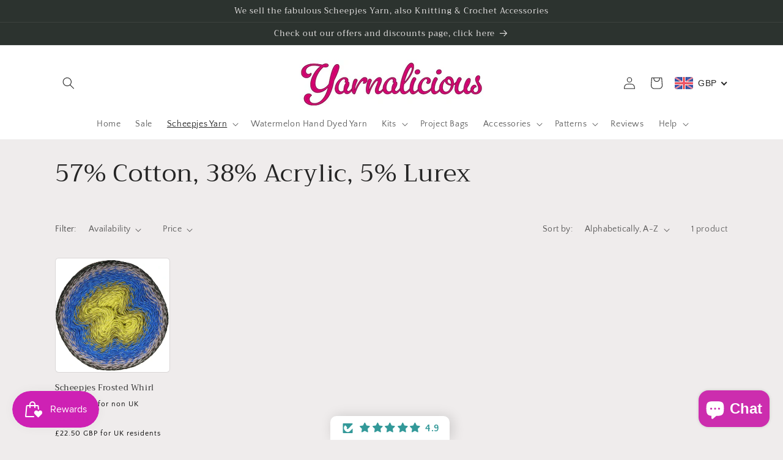

--- FILE ---
content_type: application/javascript; charset=utf-8
request_url: https://recommendations.loopclub.io/v2/storefront/template/?theme_id=137051439322&page=www.yarnalicious.com%2Fcollections%2F5-lurex-57-cotton-38-acrylic&r_type=collection&r_id=404720124122&page_type=collection&currency=GBP&shop=lotusyarnshop.myshopify.com&theme_store_id=1368&locale=en&screen=desktop&qs=%7B%7D&collection=5-lurex-57-cotton-38-acrylic&cbt=true&cbs=true&callback=jsonp_callback_1833
body_size: 181
content:
jsonp_callback_1833({"visit_id":"1769018876-1f84ca5f-5875-423d-ba52-92758d1d3829","widgets":[],"product":{},"shop":{"id":20154,"domain":"www.yarnalicious.com","name":"lotusyarnshop.myshopify.com","currency":"GBP","currency_format":"<span class=money>£{{amount}}</span>","css":"","show_compare_at":true,"enabled_presentment_currencies":["GBP"],"extra":{},"product_reviews_app":null,"swatch_app":null,"js":"","translations":{},"analytics_enabled":[],"pixel_enabled":false},"theme":{"css":""},"user_id":"1769018876-8a01c965-a2d0-4aba-b470-209aee05bd74"});

--- FILE ---
content_type: application/javascript;charset=utf-8
request_url: https://s1.staq-cdn.com/grow/api/js/40087191702/main.js?sId=40087191702&v=4NJ1P9HZBP51GWIF6U71DFH4
body_size: 23599
content:
if(!window.initVar){
  window.initVar = {
    apiUrl: "https://cartbite-app-api.staqlab.com/grow",
    serviceWorkerUrl: "/apps/grow/grow/api/p/js/sw.js",
    subscriberNewUniqueIdUrl: "https://cartbite-app-api.staqlab.com/grow/api/subscribers/uniqueId",
    clientStatusUrl: "https://cartbite-app-api.staqlab.com/grow/api/clientStatus",
    clickNotificationUrl: "https://cartbite-app-api.staqlab.com/grow/api/workflows/event",
    subscribeUrl: "https://cartbite-app-api.staqlab.com/grow/api/subscriber",
    meta: {},
    vapidKey: "BHF_Z7M0-VjpCwk9JceyG7yWJSbDioK4cUi2VRK99pu525QZwLrCbwdRKXZCcrSs-Bb3t2VhrKpiNVnuUEcG1AQ",
    clientId: "QIN8D697N4IZ2NPSBZBESLHF",
    pushOptInSetting: {"delay":86400,"message":{"body":"We will notify you about new products and exclusive promotions","title":"Never miss a sale","buttons":[{"label":"Later","order":1},{"label":"Allow","order":2}],"iconUrl":"https://stlf.s3.ap-south-1.amazonaws.com/stq/bell_oprzpo.png"},"isEnabled":false,"showModal":true,"initialDelay":10},
    subscriberId: '',
    stockFulFilledPushCampaign: {
      isActive: true,
      uniqueId: 'QIN8D697N4IZ2NPSBZBESLHF-5'
    },
    stockFulFilledEmailCampaign: {
      isActive: true,
      uniqueId: 'QIN8D697N4IZ2NPSBZBESLHF-7'
    },
    stockFulFilledSmsCampaign: {
      isActive: true,
      uniqueId: 'QIN8D697N4IZ2NPSBZBESLHF-10'
    },
    priceDropPushCampaign: {
      isActive: true,
      uniqueId: 'QIN8D697N4IZ2NPSBZBESLHF-6',
    },
    priceDropEmailCampaign: {
      isActive: false,
      uniqueId: 'QIN8D697N4IZ2NPSBZBESLHF-8',
    },
    priceDropSmsCampaign: {
      isActive: true,
      uniqueId: 'QIN8D697N4IZ2NPSBZBESLHF-11',
    },
    stockWidget: {
      selector: "gw-stock-fulfilled",
      isEnabled: true,
      popupSelector: "gw-stock-fulfilled-iframe",
      buttonType: "inline",
      inlineButtonParentSelector: `.product-form__buttons`,
      backgroundColor: "#000000",
      textColor: "#ffffff",
      subscriptionText: "Notify me when available",
      subscribedText: "We will notify you when the item is available",
      modalHtml: `<html>
<head>
  <script src="https://cdn.jsdelivr.net/npm/vue@2.6.12"></script>
  <script src="https://cdn.jsdelivr.net/npm/vue-tel-input@5.14.0"></script>
  <link rel="stylesheet" href="https://cdn.jsdelivr.net/npm/vue-tel-input@5.14.0/dist/vue-tel-input.css"/>
  <script src="https://cdn.jsdelivr.net/npm/vue-select@3.0.0"></script>
  <link rel="stylesheet" href="https://cdn.jsdelivr.net/npm/vue-select@3.0.0/dist/vue-select.css">

  <style>
    * {
      color: #353f4d;
    }

    .fade-in {
      background: rgba(0, 0, 0, 0.65)
    }

    .email-input {
      -webkit-text-size-adjust: 100%;
      -webkit-tap-highlight-color: transparent;
      -webkit-font-smoothing: antialiased;
      box-sizing: border-box;
      font: inherit;
      margin: 0 0 10px 0;
      font-family: inherit;
      display: block;
      width: 100%;
      color: #555555;
      /*background-color: #ffffff;*/
      background-image: none;
      /*box-shadow: inset 0 0px 0px rgb(0 0 0 / 8%);*/
      transition: border-color ease-in-out .15s, box-shadow ease-in-out .15s;
      height: 46px;
      padding: 10px 16px;
      line-height: 1.3333333;
      border-radius: 4px;
      background-color: #eee !important;
      border-color: #eee !important;
      border-style: solid;
      border-width: 1px;
      font-size: 15px;
    }

    .vue-tel-input input {
      font-size: 15px;

    }

    .vue-tel-input, .vue-tel-input:focus-within {
      box-shadow: none;
      height: 46px;
      border-style: solid;
      border-width: 1px;
      border-radius: 4px;
      font-size: 17px;
      margin: 0 0 10px 0;
    }

    .vue-tel-input:focus-within input {
      background-color: #eee !important;
    }

    .vti__dropdown-list.below {
      top: 45px;
    }

    .vue-tel-input:focus-within {
      outline: -webkit-focus-ring-color auto 1px;
      background-color: #eee !important;
    }

    .vti__dropdown.open {
      outline: none;
      background: transparent;
    }

    .modal-container {
      -webkit-text-size-adjust: 100%;
      -webkit-tap-highlight-color: transparent;
      font-size: 14px;
      line-height: 1.42857143;
      -webkit-font-smoothing: antialiased;
      color: #333333;
      box-sizing: border-box;
      border-radius: 5px;
      padding: 30px 40px 20px 40px;
      position: fixed;
      width: 460px;
      top: 50%;
      left: 50%;
      transform: translate(-50%, -50%);
      margin: auto;
      font-family: Helvetica, sans-serif;
      background: #ffffff;
      border-color: #000000;
      border-width: 1px;
      border-style: solid;
    }

    .modal-container:focus{
        outline: none !important;
        box-shadow: none !important;
    }

    @media only screen and (max-width: 480px) {
      .modal-container {
        width: 370px;
      }
    }

    .modal-title {
      margin: 0;
      font-size: 22px;
      font-weight: 500;
      margin: 0;
      line-height: 1.42857143;
    }

    .notify-button {
      font-weight: bold;
      font-size: 15px;
      padding: 14px;
      color: #ffffff;
      background-color: #000000;
      border-color: #000000;
      border-radius: 25px;
      width: 100%;
      margin-top: 15px;
      cursor: pointer;
    }

    .notification-message {
      margin-top: 3px;
    }

    .close-icon {
      -webkit-text-size-adjust: 100%;
      -webkit-tap-highlight-color: transparent;
      -webkit-font-smoothing: antialiased;
      box-sizing: border-box;
      font: inherit;
      margin: 0;
      overflow: visible;
      text-transform: none;
      font-family: inherit;
      float: right;
      font-size: 15px;
      font-weight: bold;
      line-height: 1;
      text-shadow: 0 1px 0 #ffffff;
      opacity: 0.5;
      color: #cccccc;
      padding: 0;
      cursor: pointer;
      background: transparent;
      border: 0;
      appearance: none;
      margin-right: -25px;
      margin-top: -20px;
    }

    .close-icon:hover {
      color: #0b0d0f;
      cursor: pointer;
    }

    .privacy-text {
      font-size: 11px;
      margin-bottom: 0;
    }

    [v-cloak] {
      display: none;
    }

    .gw-success-message.complete {
      display: block;
    }

    .alert-success {
      background-color: #dff0d8;
      border-color: #dff0d8;
      color: #3c763d;
    }

    .gw-success-message {
      display: none;
    }

    .alert {
      padding: 6px 10px;
      font-size: 13px;
      margin: 15px 0;
    }

    .marketing-container {
      margin-top: 30px;
      display: flex;
    }

    .marketing-container-label {
      margin-left: 5px;
    }

    .gw-branding-powered-by {
      margin-bottom: -10px;
      float: right;
      display: flex;
      align-items: center;
      margin-top: 30px;
      justify-content: center;
      margin-right: -24px;
    }

    .gw-branding-powered-by span img {
      margin-left: 6px;
      width: 100px;
    }

    .channel-selector {
      display: flex;
    }

    .channel-selector .btn-group {
      width: 50%;
    }

    .channel-selector .btn-group button {
      width: 100%;
      font-size: 14px;
      padding: 9px;
      margin-bottom: 30px;
      margin-top: 15px;
      letter-spacing: 0.8px;
      border: none;
    }

    .channel-selector .btn-group button.active {
      background-color: #0b2e13;
      color: white;
    }

    #email-tab {
      border-radius: 4px 0px 0px 4px;
      border-color: transparent;
    }

    #sms-tab {
      border-radius: 0px 4px 4px 0px;
      border-color: transparent;
    }

    #variant-container {
      margin-bottom: 30px;
      margin-top: 25px;
      font-size: 17px;
    }

    .channel-variant-gap {
      margin-top: -15px;
    }

    @media only screen and (max-width: 480px) {
      .modal-title {
        font-size: 18px;
      }
    }

    .hide-block {
        position: absolute;
        visibility: hidden;
        opacity: 0;
    }
    .show-block {
        position: relative;
        visibility: visible;
        opacity: 1;
    }
  </style>

  <style>
    .modal-title{
}
.notification-message{
}
.email-input{
}
.notify-button{
}
.privacy-text{
}
.close-icon{
}
.channel-selector .btn-group button.active {
}

  </style>
</head>
<body class="fade-in pop-up-container">
<div class="modal" v-cloak id="el" role="dialog" aria-modal="true">
  <div class="modal-container" tabindex="0">
    <button type="button" class="close-icon action-close"
            data-dismiss="modal"
            aria-label="Close"
            @click.prevent="closeModal">X
    </button>
    <h3 class="modal-title">NOTIFY ME WHEN AVAILABLE</h3>
    <p class="notification-message">We will notify you when the product is back in stock</p>

    <div id="variant-container" v-if="showVariantSelectorInput()">
      <div :key="variantKey">
        <v-select
          @input="variantChanged()"
          :options="variants" label="text" :reduce="item => item.value"
          v-model="selectedVariant"
          style="margin-top: 5px"></v-select>
      </div>
    </div>

    <div :class="{'channel-selector':true,'channel-variant-gap':showVariantSelector}" v-if="showChannelSelector()">
      <div class="btn-group">
        <button type="button" :class="'btn btn-default '+ (selectedChannel==='email'?'active':'')" id="email-tab"
                @click="()=>{selectedChannel='email'}"
        >Email
        </button>
      </div>
      <div class="btn-group">
        <button type="button" :class="'btn btn-default '+ (selectedChannel==='sms'?'active':'')" id="sms-tab"
                @click="()=>{selectedChannel='sms';changePhoneNumberPlaceholder()}"
        >SMS
        </button>
      </div>
    </div>
    <template v-if="selectedChannel==='email'">
      <input class="email-input" :placeholder="emailPlaceholder"
             v-model="email" @change="emailChanged()">
      <small style="color: red" v-if="!isEmailValid">Please Provide Valid Email</small>
    </template>
    <template v-if="selectedChannel==='sms'">
      <vue-tel-input v-model="phoneNumber"
                     :default-country="getDefaultCountry()"
                     @input="phoneNumberChanged()"
                     @open="onDropdownOpen(true)"
                     v-on:country-changed="countryChanged"
                     @close="onDropdownOpen(false)">
        <template v-slot:arrow-icon>
          <span v-if="phoneNumberDropDown">▲</span>
          <span v-else>▼</span>
        </template>
      </vue-tel-input>
      <small style="color: red" v-if="!isPhoneNumberValid">Please Provide Valid Contact Number</small>
      <small style="color: red" v-if="!isCountryCodeValid">Please Select Country</small>
    </template>

    <!--    <input type="checkbox" id="switch" /><label for="switch">Toggle</label>-->
    <div style="display: flex;width: 100%;justify-content: center">
      <button class="notify-button"
              @click="notifyButtonClicked">
        Notify Me
      </button>
    </div>
    <div  :class="'gw-success-message alert alert-success complete '+(!this.dataEntered?'hide-block':'show-block')">
        <span class="success-text">Your notification has been registered.</span>
      <a href="#"
         class="action-close close-text"
         @click.p.prevent="closeModal">Close</a>
    </div>

    <div class="marketing-container" v-if="shopifyMailingListEnabled">
      <input type="checkbox" class="marketing-container-input" name="accepts_marketing"
             id="accepts_marketing" v-model="optInToMarketing">
      <label class="marketing-container-label" for="accepts_marketing">Signup for newsletter?</label>
    </div>
    <p class="privacy-text">We respect your privacy and do not share your email with anyone.</p>

    <p class="gw-branding-powered-by" v-if="showBranding()">Powered By <span>
      <img src="https://stlf.s3.ap-south-1.amazonaws.com/stq/logo_cb.svg" width="50px"></span>
    </p>
  </div>
</div>
</body>
<script>
  Vue.component('v-select', VueSelect.VueSelect);
  window.onload = function () {
    window.growCampaignPopUp = new Vue({
      el: "#el",
      data: {
        iFrameId: "gw-stock-fulfilled-iframe",
        heading: "heading",
        subheading: "We will notify you when the product is back in stock",
        notifyButtonTitle: "Notify Me",
        privacyText: "We respect your privacy and do not share your email with anyone.",
        emailWorkflowUniqueId: "QIN8D697N4IZ2NPSBZBESLHF-7",
        smsWorkflowUniqueId: "QIN8D697N4IZ2NPSBZBESLHF-10",
        successText: "Your notification has been registered.",
        successCloseText: "Close",
        optInMarketingText: "Signup for newsletter?",
        email: "",
        phoneNumber: '',
        phoneNumberCountryDetails: {},
        phoneNumberDropDown: false,
        dataEntered: false,
        isEmailValid: true,
        isPhoneNumberValid: true,
        isCountryCodeValid: true,
        optInToMarketing: true,
        shopifyMailingListEnabled: false,
        brandingEnabled: true,
        emailInputEnabled: true,
        smsInputEnabled: false,
        selectedChannel: 'email',
        variants: [],
        variantKey: "vk-",
        selectedVariant: '',
        showVariantSelector: true,
        emailPlaceholder: 'Email Address',
        phoneNumberPlaceholder: 'Enter a phone number'
      },
      methods: {
        closeModal() {
          parent.initVar.closePopUp(this.iFrameId)
        },
        emailChanged() {
          this.isEmailValid = true
        },
        phoneNumberChanged() {
          this.isPhoneNumberValid = true
        },
        checkEmail(email) {
          return parent.initVar.checkEmail(email)
        },
        checkPhoneNumber(phoneNumber) {
          return parent.initVar.checkPhoneNumber(phoneNumber)
        },
        notifyButtonClicked() {
          if (this.selectedChannel === 'email' && !this.checkEmail(this.email)) {
            this.isEmailValid = false;
            return;
          }
          let countryCode = this.phoneNumberCountryDetails.dialCode
          if (this.selectedChannel === 'sms') {
            if (!this.checkPhoneNumber(this.phoneNumber)) {
              this.isPhoneNumberValid = false;
              return
            }
            if (!countryCode) {
              console.error("Invalid Country Data", this.phoneNumberCountryDetails)
              this.isCountryCodeValid = false;
              return
            }
          }
          if (this.successText && this.successCloseText) {
            this.dataEntered = true;
            setTimeout(() => {
              this.closeModal()
            }, 2900);
          } else {
            this.closeModal()
          }
          if (this.selectedChannel === 'email') {
            parent.initVar.campaignPopUpNotifyButtonClicked(this.iFrameId, this.emailWorkflowUniqueId,
              this.email, this.optInToMarketing)
          }
          if (this.selectedChannel === 'sms') {
            parent.initVar.campaignPopUpNotifyButtonClicked(this.iFrameId, this.smsWorkflowUniqueId,
              {
                smsTarget: this.phoneNumber,
                smsDialCode: countryCode,
              }, this.optInToMarketing)
          }
        },
        onDropdownOpen(value) {
          this.phoneNumberDropDown = value
        },
        changePhoneNumberPlaceholder() {
          let count = 0;
          let interval = setInterval(() => {
            console.log("Changing SMS Placeholder")
            if (count === 100) {
              clearInterval(interval)
            }
            count++;
            if (document.querySelector('[name=telephone]')) {
              document.querySelector('[name=telephone]').placeholder = this.phoneNumberPlaceholder;
              clearInterval(interval)
            }
          }, 50)
        },
        showChannelSelector() {
          if (this.emailInputEnabled && this.smsInputEnabled) {
            return true
          }
          return false
        },
        countryChanged(country) {
          this.phoneNumberCountryDetails = country;
          this.isCountryCodeValid = true;
          console.log(country)
        },
        variantChanged() {
          parent.initVar.variantChangedFromModal(this.selectedVariant)
        },
        showVariantSelectorInput() {
          if (!this.showVariantSelector) {
            return false
          }
          if (this.variants.length === 1 && this.variants[0].text.toLowerCase() === "default title") {
            return false
          }
          if (this.variants.length === 0) {
            return false
          }
          return true
        },
        getDefaultCountry() {
          return parent.initVar.defaultCountry;
        },
        showBranding(){
          if(!window.parent.initVar.isStore()){
            return false;
          }
          return this.brandingEnabled;
        }
      }
    });
    parent.growCampaignPopUps = parent.parent.growCampaignPopUps || {};
    parent.growCampaignPopUps[window.growCampaignPopUp.iFrameId] = window.growCampaignPopUp;
    if (window.growCampaignPopUp.selectedChannel === 'sms') {
      window.growCampaignPopUp.changePhoneNumberPlaceholder();
    }
  };
  window.addEventListener('click', function (e) {
    if ((e && e.path && !e.path.some(x => x.className && x.className.includes && x.className.includes('modal-container'))) ||
      (e && !e.path && e.target.tagName === "HTML")) {
      if (parent.initVar.closeCampaignPopUpOnOutSideClick)
        window.growCampaignPopUp.closeModal()
    }
  }, true)

</script>
</html>
`,
      showIfAnyVariantIsOutOfStock: false,
      showOnPreorderProduct:false,
      showOnCollectionPage:false
    },
    priceDropWidget: {
      selector: "gw-price-drop",
      isEnabled: false,
      popupSelector: "gw-price-drop-iframe",
      buttonType: "float",
      inlineButtonParentSelector: ``,
      backgroundColor: "#000000",
      textColor: "#ffffff",
      subscriptionText: "Notify me when price drops",
      subscribedText: "We will notify you when price drops",
      modalHtml: `{priceDropModalHtml}`
    },
    customJs: `initVar.addStockFulfilledButtonV2Enabled = true;`,
    customCss: `null`,
    translationJson: {},
    dataVariantId: "data-variant-id",
    dataProductId: "data-product-id",
    dataProductHandle: "data-product-handle",
    clickedProductId: null,
    clickedProductHandle: null,
    clickedVariantId: null,
    defaultCountry:'',
    skipAddingCookies:false,
    checkForCookies:true,
    addFloatingWidgetFB:true,

    addFloatWidget: function (text, dataAttribute, onClickFunction, productId, variantId, productHandle) {
      let button = document.createElement("button");
      button.setAttribute(dataAttribute, '')
      button.classList = "btn button Button gw-float-widget"
      button.type = "button";
      button.innerText = text;
      button.setAttribute(initVar.dataProductId, productId)
      button.setAttribute(initVar.dataVariantId, variantId)
      button.setAttribute(initVar.dataProductHandle, productHandle)
      button.onclick = (e) => onClickFunction(e);
      document.body.appendChild(button);
    },
    setStockFulFilledVariantOptions: async function () {
      let modalData = window.growCampaignPopUps[initVar.stockWidget.popupSelector].$data;
      if (!initVar.clickedProductId) {
        return -1
      } else {
        let product = await this.getProduct(initVar.clickedProductHandle);
        modalData.variants = product.variants.filter(x => !initVar.checkIfInStock(x, product)).map(x => {
          return {
            text: x.title,
            value: x.id
          }
        });
        let isSelectedVariantIsOutOfStock = modalData.variants.find(x => x.value === initVar.clickedVariantId)
        if (!isSelectedVariantIsOutOfStock) {
          let firstOutOfStockVariant = initVar.getValueIfExist(() => modalData.variants[0].value);
          if (firstOutOfStockVariant) {
            initVar.clickedVariantId = firstOutOfStockVariant;
          }
        }
        modalData.selectedVariant = initVar.clickedVariantId;
        modalData.variantKey = "vk-" + (new Date().valueOf())
      }
    },
    setPriceDropVariantOptions: async function () {
      let modalData = window.growCampaignPopUps[initVar.priceDropWidget.popupSelector].$data;
      if (!initVar.clickedProductId) {
        return -1
      } else {
        let product = await this.getProduct(initVar.clickedProductHandle);
        modalData.variants = product.variants.map(x => {
          return {
            text: x.title,
            value: x.id
          }
        });
        modalData.selectedVariant = initVar.clickedVariantId;
        modalData.variantKey = "vk-" + (new Date().valueOf())
      }
    },
    variantChangedFromModal: function (variantId) {
      initVar.clickedVariantId = variantId
    },
    stockWidgetClicked: async function (event) {
      growConfig.performTranslation();
      setTimeout((()=>{initVar.getValueIfExist((()=>{document.querySelector("#gw-stock-fulfilled-iframe").contentDocument.querySelector(".modal-container").focus()}))}),500);

      initVar.clickedProductId = initVar.getValueIfExist(() => Number(event.target.attributes[initVar.dataProductId].value))
      initVar.clickedProductHandle = initVar.getValueIfExist(() => (event.target.attributes[initVar.dataProductHandle].value))
      initVar.clickedVariantId = initVar.getValueIfExist(() => Number(event.target.attributes[initVar.dataVariantId].value))
      //check if email campaign is enabled
      // if (initVar.stockFulFilledEmailCampaign.isActive)
      document.getElementById(initVar.stockWidget.popupSelector).style.setProperty('display','block')
      initVar.setStockFulFilledVariantOptions();
      if (await growClient.isPushConsentGiven())
        await initVar.sendSubscriptionRequest(initVar.stockFulFilledPushCampaign.uniqueId)
    },
    waitForEvent: async function (ms, conditionCheck, times) {
      let c = 0;
      while (c < times) {
        let isSatsfied = await conditionCheck()
        if (isSatsfied) {
          return isSatsfied;
        }
        await new Promise(res => {
          setTimeout(() => {
            res()
          }, ms)
        })
        c++;
      }
      return false;
    },
    addToCartClicked: async function (event) {
      let cart;
      let isSatisfied = await initVar.waitForEvent(100, async () => {
        cart = await initVar.getCart()
        return cart && !!cart.items;
      }, 10)
      if (!isSatisfied) {
        return
      }
      if(cart){
        if(!cart.items || (cart.items.length===0)){
          return
        }
      }
      const url = `${initVar.apiUrl}/api/subscribers/cartMapping`;
      const mapping = {
        clientId: initVar.clientId,
        cartToken: cart.token,
        subscriberUniqueId: initVar.subscriberId,
        cartJson: {
          token: cart.token,
          items: cart.items.map(item => {
            return {
              product_id: item.product_id,
              product_title: item.product_title,
              image: initVar.getValueIfExist(() => item.image.split("?")[0]),
              variant_id: item.variant_id,
              variant_title: item.variant_title,
              price: item.price
            }
          })
        }
      };
      fetch(url, {
        method: 'POST',
        headers: {
          'Content-Type': 'application/json'
        },
        body: JSON.stringify(mapping)
      });
    },
    checkEmail: function (email) {
      return /\S+@\S+\.\S+/.test(email)
    },
    checkPhoneNumber: function (phoneNumber) {
      phoneNumber = phoneNumber.replace(/-/g, "").replace(/ /g, "")
        .replace(/\(/g, "").replace(/\)/g, "")
      if (Number.isNaN(phoneNumber)) {
        return false
      }
      if (parseInt(phoneNumber) !== Number(phoneNumber)) {
        return false
      }
      if (parseInt(phoneNumber) < 100) {
        return false
      }
      return true
    },
    priceDropClicked: async function (event) {
      growConfig.performTranslation();
      setTimeout((()=>{initVar.getValueIfExist((()=>{document.querySelector("#gw-price-drop-iframe").contentDocument.querySelector(".modal-container").focus()}))}),500);
      //  if (initVar.priceDropEmailCampaign.isActive)
      // console.log("setting growClickedProduct")
      initVar.clickedProductId = initVar.getValueIfExist(() => Number(event.target.attributes[initVar.dataProductId].value))
      initVar.clickedProductHandle = initVar.getValueIfExist(() => (event.target.attributes[initVar.dataProductHandle].value))
      initVar.clickedVariantId = initVar.getValueIfExist(() => Number(event.target.attributes[initVar.dataVariantId].value))
      document.getElementById(initVar.priceDropWidget.popupSelector).style.setProperty('display','block')
      initVar.setPriceDropVariantOptions();

      if (await growClient.isPushConsentGiven())
        await initVar.sendSubscriptionRequest(initVar.priceDropPushCampaign.uniqueId)
      document.querySelectorAll(`[${initVar.priceDropWidget.selector}]`)[0].innerText =
          initVar.getValueIfExist(()=>initVar.translationJson[Shopify.locale].priceDropWidget.widget.afterSubscribeText)|| initVar.priceDropWidget.subscribedText;
    },

    sendSubscriptionRequest: async function (campaignId, adHocData) {
      let product = null
      let variant = null
      try {
        if (initVar.clickedProductHandle && initVar.clickedProductHandle !== "undefined") {
          let clickedProduct ;
          if(window.location.href.includes("/products/"))
            clickedProduct=(await (await fetch(`${initVar.clickedProductHandle}.js`)).json());
          else
            clickedProduct=await this.getProduct(initVar.clickedProductHandle);
          initVar.processProduct(clickedProduct)
          let clickedVariant = clickedProduct.variants.find(x => x.id === initVar.clickedVariantId)
          if (clickedVariant) {
            initVar.log("Clicked Variant Found")
            product = clickedProduct;
            variant = clickedVariant;
          }
        }

      } catch (e) {
        console.log(e)
      }
      if (!product || !variant) {
        console.error("Parsing Variant from Url")
        product = await initVar.getProduct()
        variant = await initVar.getSelectedVariant(product)
      }

      let subscriptionEvent = {
        productId: Number(product.id),
        productPrice: Number(variant.price),
        variantId: variant.id,
        variantPrice: Number(variant.price),
        productTitle: product.title,
        variantTitle: variant.title,
        href:window.location.href
      }
      if(initVar.recordSku){
        subscriptionEvent.sku=variant.sku||'-'
      }
      if(initVar.recordMarket){
        subscriptionEvent.country=Shopify.country || ''
        subscriptionEvent.market= window.grow_market || ''
      }


      if (product.id !== initVar.clickedProductId) {
        console.error("Error in check product id attribute")
      }

      if (variant.id !== initVar.clickedVariantId) {
        console.error("Error in check variant id attribute")
      }


      const mapping = {
        campaignUniqueId: campaignId,
        subscriberUniqueId: initVar.subscriberId,
        email: adHocData && adHocData.email,
        smsTarget: adHocData && adHocData.smsTarget,
        smsDialCode: adHocData && adHocData.smsDialCode,
        optInToMarketing: adHocData && adHocData.optInToMarketing,
        subscriptionEvent: subscriptionEvent,
        locale: initVar.getValueIfExist(()=>Shopify.locale)
      };


      const url = `${initVar.apiUrl}/api/subscribers/campaignMapping`;
      fetch(url, {
        method: 'POST',
        headers: {
          'Content-Type': 'application/json'
        },
        body: JSON.stringify(mapping)
      });
    },


    getSubscriptionEvent: async function (campaignId, variantId) {
      const url = `${initVar.apiUrl}/api/subscribers/campaignMapping?campaignUniqueId=${campaignId}&subscriberUniqueId=${initVar.subscriberId}&variantId=${variantId}`;
      return (await (await fetch(url)).json())
    },


    getProduct: async function (handle) {
      //if(window.product)
      if (!window.gwProduct || window.gwProduct.id !== gwProduct.id || !window.gwProduct.variants || !window.gwProduct.length) {
        let product;
        try {
          handle = handle || window.location.href.split("?")[0].split("#")[0]
          if(window.location.href.includes("/products/"))
            product = (await (await fetch(`${handle}.js`)).json())
          else
            product = (await (await fetch(`${window.location.origin}/products/${handle}.js`)).json())
        } catch (e) {
          initVar.log("Error in fetching product", e)
        }
        window.gwProduct = product;
        initVar.processProduct(window.gwProduct)
      }
      return window.gwProduct;
    },
    processProduct: function (product) {
      product.variants.forEach(x => {
        x.price = x.price / 100
      })
      return product;
    },
    getCart: async function () {
      let cart;
      try {
        cart = (await (await fetch(`/cart.js`)).json())
        cart.items.forEach(x => {
          x.price = x.price / 100
        })
        return cart;
      } catch (e) {
        initVar.log("Error in fetching product", e)
      }
    },
    getQueryParam: function (name) {
      let queryStringToJSON = (qs) => {
        qs = qs || location.search.slice(1);

        let pairs = qs.split('&');
        let result = {};
        pairs.forEach(function (p) {
          let pair = p.split('=');
          let key = pair[0];
          let value = decodeURIComponent(pair[1] || '');

          if (result[key]) {
            if (Object.prototype.toString.call(result[key]) === '[object Array]') {
              result[key].push(value);
            } else {
              result[key] = [result[key], value];
            }
          } else {
            result[key] = value;
          }
        });

        return JSON.parse(JSON.stringify(result));
      }

      let queryJson = queryStringToJSON(location.search.slice(1))
      return queryJson[name];
    },
    getOptionValue: async function (index) {
      let value = this.getValueIfExist(() => initVar.getVariantSelector(index).find(x => {
        return (x.type === "radio" && x.checked === true) || x.type !== "radio"
      }).value)
      if (!value) {
        value = this.getValueIfExist(() => {
          let item = initVar.getVariantSelector(index).find(x => {
            if (x.tagName === "LI") {
              return x.className.includes("is-selected")
            }
          })
          if (item) {
            //add or condition here in future
            return item.getAttribute("data-escape")
          }
        })
      }

      return value;
    },
    getSelectedVariant: async function (product) {
      let variantId = ""
      if (!variantId) {
        let op1 = await initVar.getOptionValue(1) || null
        let op2 = await initVar.getOptionValue(2) || null
        let op3 = await initVar.getOptionValue(3) || null
        initVar.log(op1, op2, op3)
        let variant = product.variants.find(x => x.option1 === op1 && x.option2 === op2 && x.option3 === op3)
        if (variant) {
          variantId = variant.id
        }
      }
      initVar.log(variantId, "by options")
      if (!variantId)
        variantId = parseInt(initVar.getQueryParam('variant'))

      if(!variantId){
        if(initVar.variantIdFormSelector){
          variantId =  initVar.getValueIfExist(()=>document.querySelector( initVar.variantIdFormSelector).getAttribute("value"));
        }
      }

      if (!variantId) {
        variantId = parseInt(window.ShopifyAnalytics && window.ShopifyAnalytics.meta && window.ShopifyAnalytics.meta.selectedVariantId)
        let variant = product.variants.find(x => Number(x.id) === Number(variantId))
        if (!variant)
          variantId = null
      }

      if (!variantId && product.variants.length === 1)
        variantId = product.variants[0].id

      if (!variantId) {
        if (!(initVar.selectFirstVariant === false)) {
          variantId = (product.variants.find(x=>x.available) || product.variants[0]).id
        }
      }

      let variant = product.variants.find(x => Number(x.id) === Number(variantId))
      // if(!variantFromUrl){
      //   variantFromUrl=product.
      // }


      return variant;
    },
    getValueIfExist: function (fn) {
      try {
        return fn();
      } catch (e) {
        return;
      }
    },
    beforeClosePopUp:function (id){},
    closePopUp: function (id) {
      initVar.beforeClosePopUp(id);
      document.getElementById(id).style.setProperty('display','none','important')
    },
    campaignPopUpNotifyButtonClicked: async function (id, workFlowId, inptData, optInToMarketing) {
      if ([initVar.stockFulFilledEmailCampaign.uniqueId, initVar.priceDropEmailCampaign.uniqueId].some(x => x === workFlowId)) {
        await initVar.sendSubscriptionRequest(workFlowId, {
          email: inptData,
          optInToMarketing: optInToMarketing
        })
      }
      if ([initVar.stockFulFilledSmsCampaign.uniqueId, initVar.priceDropSmsCampaign.uniqueId].some(x => x === workFlowId)) {
        await initVar.sendSubscriptionRequest(workFlowId, {
          smsTarget: inptData.smsTarget,
          smsDialCode: inptData.smsDialCode,
          optInToMarketing: optInToMarketing
        })
      }
      if ([initVar.stockFulFilledEmailCampaign.uniqueId, initVar.stockFulFilledSmsCampaign.uniqueId].some(x => x === workFlowId))
        document.querySelectorAll(`[${initVar.stockWidget.selector}]`)[0].innerText = initVar.getValueIfExist(()=>initVar.translationJson[Shopify.locale].stockWidget.widget.afterSubscribeText) || initVar.stockWidget.subscribedText;
      initVar.log(id, inptData, workFlowId)
    },
    getStockFulfilledWidgetBeforeSubscribeText: function (){
      return initVar.getValueIfExist(()=>initVar.translationJson[Shopify.locale].stockWidget.widget.beforeSubscribeText) || initVar.stockWidget.subscriptionText;
    },
    getPriceDropWidgetBeforeSubscribeText: function (){
      return initVar.getValueIfExist(()=>initVar.translationJson[Shopify.locale].priceDropWidget.widget.beforeSubscribeText) || initVar.priceDropWidget.subscriptionText;
    },
    addPopUp: function (idSelector, html) {
      initVar.log("addPopup")
      if (!document.getElementById(idSelector)) {
        let iframe = document.createElement('iframe');
        iframe.style.setProperty('display','none','important')
        iframe.id = idSelector;
        iframe.className = "gw-modal"
        iframe.srcdoc = html
        document.body.appendChild(iframe);
      }
    },

    renderStockWidget: async function (product, variant) {
      this.addPopUp(initVar.stockWidget.popupSelector, initVar.stockWidget.modalHtml)
      while (document.querySelectorAll(`[${initVar.stockWidget.selector}]`).length > 0) {
        document.querySelectorAll(`[${initVar.stockWidget.selector}]`)[0].parentNode
          .removeChild(document.querySelectorAll(`[${initVar.stockWidget.selector}]`)[0])
      }
      if (!initVar.stockWidget.isEnabled) {
        return;
      }
        if(initVar.stockWidgetDoNotShowTag){
            let doNotShowTagExist=product.tags && product.tags.some(x=>x.toLowerCase()===initVar.stockWidgetDoNotShowTag);
            console.log("Stock Widget DoNotShowTag exist",doNotShowTagExist);
            if(doNotShowTagExist){
                return true;
            }
        }
        if(initVar.stockWidgetShowTag) {
            let showTagExist = product.tags && product.tags.some(x => x.toLowerCase() === initVar.stockWidgetShowTag);
            console.log("Stock Widget showTagExist exist", showTagExist);
            if (!showTagExist) {
                return true;
            }
        }
      let showWidgetEvenIfCurrentVariantIsInStock = false
      if (initVar.stockWidget.showIfAnyVariantIsOutOfStock) {
        showWidgetEvenIfCurrentVariantIsInStock = product.variants.some(x => !initVar.checkIfInStock(x, product))
      }

      if (!initVar.checkIfInStock(variant, product) || showWidgetEvenIfCurrentVariantIsInStock) {
        let text=initVar.getStockFulfilledWidgetBeforeSubscribeText();
        if (initVar.stockWidget.buttonType === 'float') {
          initVar.addFloatWidget(text,
            initVar.stockWidget.selector, initVar.stockWidgetClicked, product && product.id, variant && variant.id,
            product && product.handle)
        }

        if (window["addStockFulfilledButton"]) {
          window["addStockFulfilledButton"]()
        } else {
          initVar.addStockFulfilledButton(product && product.id, variant && variant.id,
            product && product.handle)
        }
      }

    },

    renderPriceDropWidget: async function (product, variant) {
      this.addPopUp(initVar.priceDropWidget.popupSelector, initVar.priceDropWidget.modalHtml)

      while (document.querySelectorAll(`[${initVar.priceDropWidget.selector}]`).length > 0) {
        document.querySelectorAll(`[${initVar.priceDropWidget.selector}]`)[0].parentNode
          .removeChild(document.querySelectorAll(`[${initVar.priceDropWidget.selector}]`)[0])
      }
      if (!initVar.priceDropWidget.isEnabled) {
        return;
      }
      if(initVar.priceDropDoNotShowTag){
          let doNotShowTagExist=product.tags && product.tags.some(x=>x.toLowerCase()===initVar.priceDropDoNotShowTag);
          initVar.log("Price Drop DoNotShowTag exist",doNotShowTagExist);
          if(doNotShowTagExist){
              return true;
          }
      }
        if(initVar.priceDropShowTag) {
            let showTagExist = product.tags && product.tags.some(x => x.toLowerCase() === initVar.priceDropShowTag);
            console.log("Price Drop showTagExist exist", showTagExist);
            if (!showTagExist) {
                return true;
            }
        }

      if (initVar.checkIfInStock(variant, product)) {
        let text =initVar.getPriceDropWidgetBeforeSubscribeText();
        if (initVar.priceDropWidget.buttonType === 'float') {
          initVar.addFloatWidget(text,
            initVar.priceDropWidget.selector, initVar.priceDropClicked, product && product.id,
            variant && variant.id, product && product.handle)
        }
        if (window["addPriceDropButton"]) {
          window["addPriceDropButton"]()
        } else {
          initVar.addPriceDropButton(product && product.id, variant && variant.id, product && product.handle)
        }
      }
    },

    checkIfInStock: function (variant, product) {
      if((initVar.stockWidget.showOnPreorderProduct===true) &&
        window.gwProductInventoryPolicy && window.gwProductInventoryPolicy[variant.id]==="continue" && window.gwProductInventoryQuantity && parseInt(window.gwProductInventoryQuantity[variant.id])<=0){
        return false;
      }
      if (variant.available) {
        return true;
      }
      return false;
    },
    afterVariantChangeFn:function (){
    },
    onVariantChange: async function () {
      try {
        if (!initVar.processingOnVariantChange) {
          initVar.processingOnVariantChange = true;
          let product = await initVar.getProduct()
          let variant = await initVar.getSelectedVariant(product)
          await initVar.renderStockWidget(product, variant)
          await initVar.renderPriceDropWidget(product, variant)
          initVar.processingOnVariantChange = false;
          console.log("Grow Variant Change title", variant.title)
          initVar.getValueIfExist(()=>initVar.afterVariantChangeFn())
          //alert("variant"+variant.id)
        }
      } catch (e) {
        console.log(e)
        initVar.processingOnVariantChange = false;
      }

    },
    performTranslation: function () {
      if (growConfig.translateContent) {
        growConfig.translateContent()
      }else
      {
        initVar.translateStockWidget();
        initVar.translateProceDropWidget();
      }
    },
    registerOnVariantChange: function () {
      let firstTimeUrl = document.URL;
      document.addEventListener('change', function () {
        let currentPageUrl = document.URL;
        let url = new URL(currentPageUrl);
        let isVariantUrl = url.searchParams.get("variant");
        currentPageUrl = isVariantUrl ? currentPageUrl : isVariantUrl;
        if (currentPageUrl && firstTimeUrl !== currentPageUrl) {
          firstTimeUrl = currentPageUrl;
          initVar.log('Grow Url Variant change variant_id: ' + isVariantUrl + '');
          window.growConfig.onVariantChange();
        }
      });
      [1, 2, 3].forEach(index => {

        initVar.getValueIfExist(() => {
          initVar.getVariantSelector(index).forEach(x => {
            x.addEventListener('change', window.growConfig.onVariantChange)
            if (x.tagName === "LI") {
              x.addEventListener('click', () => {
                setTimeout(() => {
                  window.growConfig.onVariantChange()
                }, 500)
              })
            }
          })
        })
      })
    },

    getVariantSelector: function (index) {
      let ele = document.querySelectorAll(`[data-index=\"option${index}\"]`) ||
        document.querySelectorAll(`#Option-product-${index - 1}`)
      if (!ele || !ele.length || ele.length === 0)
        ele = document.querySelectorAll(`#Option-product-${index - 1}`)
      if (!ele || !ele.length || ele.length === 0)
        ele = document.querySelectorAll(`#nt_select_ppr_${index - 1} li`)
      return [...ele]
    },


    registerAddToCartChange: function () {
      if(initVar.skipAddToCartClickCheck){
        return;
      }
      initVar.getValueIfExist(() => {
        let ele = document.querySelector("[name=\"add\"]") ||
          document.querySelector("[data-action=\"add-to-cart\"]") ||
          document.querySelector("[data-add-to-cart]")
        ele.addEventListener('click', window.growConfig.addToCartClicked)
      })

    },
    isPostPurchasePage: function () {
      return ( Shopify && (Shopify.Checkout) && (Shopify.Checkout.page === "thank_you" || Shopify.Checkout.isOrderStatusPage)) ||(window.location.href.includes("checkout")) || (window.location.href.includes("thank_you"))
    },
    isCartPage: function () {
      return (window.location.href.includes("cart"))
    },
    sendOrderPurchaseEvent: async function (client) {
      let json = await client.getNotificationsClicked()
      if (json.length) {
        const url = `${initVar.apiUrl}/api/workflows/event`;
        fetch(url, {
          method: 'POST',
          headers: {
            'Content-Type': 'application/json'
          },
          body: JSON.stringify({
            clientUniqueId: initVar.clientId,
            notificationWorkFlowUniqueId: null,
            subscriberUniqueId: initVar.subscriberId,
            eventData: {
              amount: Number(Shopify.checkout.subtotal_price),
              name: "purchase",
              notificationsClicked: json,
              checkoutToken: Shopify && Shopify.Checkout && Shopify.Checkout.token,
              orderStatusUrl: window.location.href,
              orderId: Shopify.checkout && Shopify.checkout.order_id
            },
          })
        });
      }

    },
    registerUtmParameter: async function () {
      if (this.getQueryParam("cbn_campaign")) {
        await growClient.registerNotificationClick(this.getQueryParam("message_process_id"),
          this.getQueryParam("cbn_campaign"), this.getQueryParam("cbn_medium"))
      }
    },

    addPriceDropButton: function (productId, variantId, productHandle) {
      if (initVar.addPriceDropButtonV2Enabled === true) {
        return initVar.addPriceDropButtonV2(productId, variantId, productHandle);
      }
      let parentElement = window.priceDropButtonParent
      if (initVar.priceDropWidget.buttonType !== 'inline') {
        return
      }
      if (!parentElement) {
        if (initVar.priceDropWidget.inlineButtonParentSelector) {
          parentElement = document.querySelector(initVar.priceDropWidget.inlineButtonParentSelector)
          if (!parentElement) {
            return
          }
        }
      }

      let btn = document.createElement("button");
      btn.innerHTML = initVar.getPriceDropWidgetBeforeSubscribeText();
      btn.className = 'btn btn-success gw-button-widget'
      btn.setAttribute('gw-price-drop', '')
      btn.setAttribute(initVar.dataProductId, productId)
      btn.setAttribute(initVar.dataVariantId, variantId)
      btn.setAttribute(initVar.dataProductHandle, productHandle)
      btn.style.backgroundColor = growConfig.priceDropWidget.backgroundColor
      btn.style.color = growConfig.priceDropWidget.textColor
      btn.onclick = (e) => {
        e.preventDefault();
        growConfig.priceDropClicked(e)
      }
      parentElement.appendChild(btn)
    },
    log:function (...msg){
      console.log(...msg)
    },
    addStockFulfilledButton: function (productId, variantId, productHandle) {
      if (initVar.addStockFulfilledButtonV2Enabled === true) {
        return initVar.addStockFulfilledButtonV2(productId, variantId, productHandle);
      }
      let parentElement = window.stockWidgetButtonParent;
      if (initVar.stockWidget.buttonType !== 'inline') {
        return
      }
      if (!parentElement) {
        if (initVar.stockWidget.inlineButtonParentSelector) {
          parentElement = document.querySelector(initVar.stockWidget.inlineButtonParentSelector)
          if(!parentElement){
            return this.processFloatFallback()
          }
        }
      }

      let btn = document.createElement("button");
      btn.innerHTML = initVar.getStockFulfilledWidgetBeforeSubscribeText();
      btn.className = 'btn btn-success gw-button-widget'
      btn.setAttribute('gw-stock-fulfilled', '')
      btn.setAttribute(initVar.dataProductId, productId)
      btn.setAttribute(initVar.dataVariantId, variantId)
      btn.setAttribute(initVar.dataProductHandle, productHandle)
      btn.style.backgroundColor = growConfig.stockWidget.backgroundColor
      btn.style.color = growConfig.stockWidget.textColor
      btn.onclick = (e) => {
        e.preventDefault();
        growConfig.stockWidgetClicked(e)
      }
      parentElement.appendChild(btn)
      this.campaignInlineButtonAddedEvent('gw-stock-fulfilled')
    },

    addStockFulfilledButtonV2: async function (productId, variantId, productHandle) {
      initVar.log("Placing Inline Button")
      if (initVar.stockWidget.buttonType !== 'inline') {
        return
      }
      // let addToCartButtonClasses;
      if (initVar.addToCartSelector === undefined)
        initVar.addToCartSelector = "[name=add]"
      if (initVar.addAddToCartClasses === undefined)
        initVar.addAddToCartClasses = true;
      if (initVar.addToCartButtonClasses === undefined)
        initVar.addToCartButtonClasses = "btn btn-success"
      if (initVar.addAddToCartClassesIgnoreList === undefined) {
        initVar.addAddToCartClassesIgnoreList = "disabled"
      }

      let addToCartButton = document.querySelector(initVar.addToCartSelector)
      let parentElement = window.stockWidgetButtonParent;
      if (addToCartButton && initVar.addAddToCartClasses) {
        initVar.addToCartButtonClasses = addToCartButton.className.split(" ")
          .filter(x => !initVar.addAddToCartClassesIgnoreList.split(" ").some(y => y == x)).join(" ")
      }
      if (!parentElement) {
        if (initVar.stockWidget.inlineButtonParentSelector) {
          parentElement = document.querySelector(initVar.stockWidget.inlineButtonParentSelector)
        } else {
          if (addToCartButton)
            parentElement = addToCartButton.parentNode
        }
      }

      let btn = document.createElement("button");
      btn.innerHTML = initVar.getStockFulfilledWidgetBeforeSubscribeText();
      btn.className = 'gw-button-widget gw-button-widget-v2' + " " + initVar.addToCartButtonClasses
      btn.setAttribute('gw-stock-fulfilled', '')
      btn.setAttribute(initVar.dataProductId, productId)
      btn.setAttribute(initVar.dataVariantId, variantId)
      btn.setAttribute(initVar.dataProductHandle, productHandle)
      btn.style.backgroundColor = growConfig.stockWidget.backgroundColor
      btn.style.color = growConfig.stockWidget.textColor
      btn.onclick = (e) => {
        e.preventDefault();
        growConfig.stockWidgetClicked(e)
      }

      if (!parentElement) {
        await initVar.waitForEvent(200, async () => {
          initVar.log("Waiting for rendering of parent element of Inline button")
          return parentElement
        }, 10)
      }
      if(!parentElement){
        return this.processFloatFallback()
      }
      parentElement.appendChild(btn)
      this.campaignInlineButtonAddedEvent('gw-stock-fulfilled')
    },
    processFloatFallback:function (){
      if(initVar.addFloatingWidgetFB)
        initVar.stockWidget.buttonType ='float';
        return   initVar.getProduct().then(product=>{
            initVar.getSelectedVariant(product).then(variant=>{
                initVar.renderStockWidget(product, variant)
            })
        })
    } ,
    campaignInlineButtonAddedEvent:function (buttonAttribute){

    },
    addPriceDropButtonV2: function (productId, variantId, productHandle) {
      initVar.log("Placing Inline Button")
      if (initVar.priceDropWidget.buttonType !== 'inline') {
        return
      }
      // let addToCartButtonClasses;
      if (initVar.addToCartSelector === undefined)
        initVar.addToCartSelector = "[name=add]"
      if (initVar.addAddToCartClasses === undefined)
        initVar.addAddToCartClasses = true;
      if (initVar.addToCartButtonClasses === undefined)
        initVar.addToCartButtonClasses = "btn btn-success"
      if (initVar.addAddToCartClassesIgnoreList === undefined) {
        initVar.addAddToCartClassesIgnoreList = "disabled"
      }

      let addToCartButton = document.querySelector(initVar.addToCartSelector)
      let parentElement = window.priceDropButtonParent
      if (addToCartButton && initVar.addAddToCartClasses) {
        initVar.addToCartButtonClasses = addToCartButton.className.split(" ")
          .filter(x => !initVar.addAddToCartClassesIgnoreList.split(" ").some(y => y == x)).join(" ")
      }
      if (!parentElement) {
        if (initVar.priceDropWidget.inlineButtonParentSelector) {
          parentElement = document.querySelector(initVar.priceDropWidget.inlineButtonParentSelector)
        } else {
          if (addToCartButton)
            parentElement = addToCartButton.parentNode
        }
      }
      let btn = document.createElement("button");
      btn.innerHTML = initVar.getPriceDropWidgetBeforeSubscribeText();
      btn.className = 'gw-button-widget gw-button-widget-v2' + " " + initVar.addToCartButtonClasses
      btn.setAttribute('gw-price-drop', '')
      btn.setAttribute(initVar.dataProductId, productId)
      btn.setAttribute(initVar.dataVariantId, variantId)
      btn.setAttribute(initVar.dataProductHandle, productHandle)
      btn.style.backgroundColor = growConfig.priceDropWidget.backgroundColor
      btn.style.color = growConfig.priceDropWidget.textColor
      btn.onclick = (e) => {
        e.preventDefault();
        growConfig.priceDropClicked(e)
      }
      parentElement.appendChild(btn)
    },
    translateStockWidget: function (){
        let locale=Shopify.locale
        let gwLocaleJson=initVar.translationJson && initVar.translationJson[locale]
    if(!gwLocaleJson || !gwLocaleJson.stockWidget || !gwLocaleJson.stockWidget.modal.heading ){
      return;
    }

    if(gwLocaleJson){
      let stockWidgetModal=document.querySelector("#gw-stock-fulfilled-iframe").contentDocument
        initVar.getValueIfExist(()=>{stockWidgetModal.querySelector(".modal-title").innerText=gwLocaleJson.stockWidget.modal.heading;})
        initVar.getValueIfExist(()=>{stockWidgetModal.querySelector(".notification-message").innerText=gwLocaleJson.stockWidget.modal.subheading;})
        initVar.getValueIfExist(()=>{stockWidgetModal.querySelector(".notify-button").innerText=gwLocaleJson.stockWidget.modal.notifyButtonTitle;})
        initVar.getValueIfExist(()=>{stockWidgetModal.querySelector(".marketing-container-label").innerText=gwLocaleJson.stockWidget.modal.optInMarketingText;})
        initVar.getValueIfExist(()=>{stockWidgetModal.querySelector(".marketing-container-label").innerText=gwLocaleJson.stockWidget.modal.optInMarketingText;})
        initVar.getValueIfExist(()=>{stockWidgetModal.querySelector(".privacy-text").innerText=gwLocaleJson.stockWidget.modal.privacyText;})
        initVar.getValueIfExist(()=>{stockWidgetModal.querySelector(".email-input").placeholder=gwLocaleJson.stockWidget.modal.emailPlaceholder;})
        initVar.getValueIfExist(()=>{stockWidgetModal.querySelector(".gw-success-message .success-text").innerText=gwLocaleJson.stockWidget.modal.successText;})
        initVar.getValueIfExist(()=>{stockWidgetModal.querySelector(".gw-success-message .close-text").innerText=gwLocaleJson.stockWidget.modal.successCloseText;})
    }
  },
    translateProceDropWidget: function (){
      let locale=Shopify.locale
      let gwLocaleJson=initVar.translationJson && initVar.translationJson[locale]
      if(!gwLocaleJson || !gwLocaleJson.priceDropWidget || !gwLocaleJson.priceDropWidget.modal.heading ){
        return;
      }

      if(gwLocaleJson){
        let priceDropModal=document.querySelector("#gw-price-drop-iframe").contentDocument
        initVar.getValueIfExist(()=>{priceDropModal.querySelector(".modal-title").innerText=gwLocaleJson.priceDropWidget.modal.heading;})
        initVar.getValueIfExist(()=>{priceDropModal.querySelector(".notification-message").innerText=gwLocaleJson.priceDropWidget.modal.subheading;})
        initVar.getValueIfExist(()=>{priceDropModal.querySelector(".notify-button").innerText=gwLocaleJson.priceDropWidget.modal.notifyButtonTitle;})
        initVar.getValueIfExist(()=>{priceDropModal.querySelector(".marketing-container-label").innerText=gwLocaleJson.priceDropWidget.modal.optInMarketingText;})
        initVar.getValueIfExist(()=>{priceDropModal.querySelector(".marketing-container-label").innerText=gwLocaleJson.priceDropWidget.modal.optInMarketingText;})
        initVar.getValueIfExist(()=>{priceDropModal.querySelector(".privacy-text").innerText=gwLocaleJson.priceDropWidget.modal.privacyText;})
        initVar.getValueIfExist(()=>{priceDropModal.querySelector(".email-input").placeholder=gwLocaleJson.priceDropWidget.modal.emailPlaceholder;})
        initVar.getValueIfExist(()=>{priceDropModal.querySelector(".gw-success-message .success-text").innerText=gwLocaleJson.priceDropWidget.modal.successText;})
        initVar.getValueIfExist(()=>{priceDropModal.querySelector(".gw-success-message .close-text").innerText=gwLocaleJson.priceDropWidget.modal.successCloseText;})
      }
    },
    isStore:function (){
      if(!window["Shopify"] || (window["Shopify"] && window["Shopify"].designMode)){
        return false;
    }
      return true;
  }
  }
  if (!window.growClient) {
    window.GrowClient=function(e){var t={};function i(n){if(t[n])return t[n].exports;var o=t[n]={i:n,l:!1,exports:{}};return e[n].call(o.exports,o,o.exports,i),o.l=!0,o.exports}return i.m=e,i.c=t,i.d=function(e,t,n){i.o(e,t)||Object.defineProperty(e,t,{enumerable:!0,get:n})},i.r=function(e){"undefined"!=typeof Symbol&&Symbol.toStringTag&&Object.defineProperty(e,Symbol.toStringTag,{value:"Module"}),Object.defineProperty(e,"__esModule",{value:!0})},i.t=function(e,t){if(1&t&&(e=i(e)),8&t)return e;if(4&t&&"object"==typeof e&&e&&e.__esModule)return e;var n=Object.create(null);if(i.r(n),Object.defineProperty(n,"default",{enumerable:!0,value:e}),2&t&&"string"!=typeof e)for(var o in e)i.d(n,o,function(t){return e[t]}.bind(null,o));return n},i.n=function(e){var t=e&&e.__esModule?function(){return e.default}:function(){return e};return i.d(t,"a",t),t},i.o=function(e,t){return Object.prototype.hasOwnProperty.call(e,t)},i.p="",i(i.s=1)}([function(e,t,i){"use strict";var n=this&&this.__awaiter||function(e,t,i,n){return new(i||(i=Promise))((function(o,r){function s(e){try{c(n.next(e))}catch(e){r(e)}}function a(e){try{c(n.throw(e))}catch(e){r(e)}}function c(e){var t;e.done?o(e.value):(t=e.value,t instanceof i?t:new i((function(e){e(t)}))).then(s,a)}c((n=n.apply(e,t||[])).next())}))};Object.defineProperty(t,"__esModule",{value:!0}),t.DbKeys=t.DbManager=void 0;class o{constructor(){this.cookiePeriod=31104e3}static Instance(){return n(this,void 0,void 0,(function*(){return o.instance||(o.instance=new o),o.instance}))}save(e,t){return n(this,void 0,void 0,(function*(){let i=!1;window.initVar.checkForCookies&&window.Shopify.customerPrivacy&&(window.Shopify.customerPrivacy.analyticsProcessingAllowed()||[r.LastOptInAt].some(t=>t===e)||(i=!0)),window.initVar.skipAddingCookies&&(i=!0),i?o.cookies.push({key:e,value:t}):([r.LastOptInAt].some(t=>t===e)&&(document.cookie=`${e}=${t};max-age=${this.cookiePeriod};path=/`),window.Shopify&&window.Shopify.analytics&&window.Shopify.analytics.publish&&window.Shopify.analytics.publish("grow_app_s_d",{n:e,v:t,a:this.cookiePeriod}))}))}find(e){return n(this,void 0,void 0,(function*(){return o.cookies.find(t=>t.key===e)?o.cookies.find(t=>t.key===e).value:this.getcookie(e)}))}findValue(e){return n(this,void 0,void 0,(function*(){let t=yield this.getcookie(e);return t||null}))}clear(e){return n(this,void 0,void 0,(function*(){window.Shopify.analytics.publish("grow_app_c_d",{n:e})}))}getcookie(e=""){let t=document.cookie,i={};if(t=t.split(";"),""!==t[0]||void 0!==t[0][0])return t.forEach((function(e){" "===(e=e.split(/=(.+)/))[0].substr(0,1)&&(e[0]=e[0].substr(1)),i[e[0]]=e[1]})),""!==e?i[e]:i}}t.DbManager=o,o.cookies=[];class r{}t.DbKeys=r,r.SubscriberId="gw-subId",r.ClientId="gw-clientId",r.NotificationsClicked="gw-notifications-clicked",r.PushData="gw-push",r.VapidPublicKey="gw-vapid-public",r.IsActive="gw-isActive-"+parseInt((new Date).valueOf()-(new Date).valueOf()%6e5),r.LastOptInAt="gw-lastOptInAt"},function(e,t,i){"use strict";var n=this&&this.__awaiter||function(e,t,i,n){return new(i||(i=Promise))((function(o,r){function s(e){try{c(n.next(e))}catch(e){r(e)}}function a(e){try{c(n.throw(e))}catch(e){r(e)}}function c(e){var t;e.done?o(e.value):(t=e.value,t instanceof i?t:new i((function(e){e(t)}))).then(s,a)}c((n=n.apply(e,t||[])).next())}))};Object.defineProperty(t,"__esModule",{value:!0}),t.GrowClient=void 0;const o=i(0),r=i(2);class s{constructor(){}init(e){return n(this,void 0,void 0,(function*(){if(this.initVars=e,yield this.getClientStatus()){if(this.db=yield o.DbManager.Instance(),yield this.db.save(o.DbKeys.ClientId,this.initVars.clientId),!(yield this.db.findValue(o.DbKeys.SubscriberId))){let e=yield this.getUniqueId();yield this.db.save(o.DbKeys.SubscriberId,e)}if(this.swRegistration=yield this.registerServiceWorker(),this.pushManager=new r.GrowPushManager(this.initVars,this.swRegistration),this.db.save(o.DbKeys.VapidPublicKey,e.vapidKey),!(yield this.checkNotificationSupport()))return Promise.reject("Notification Not Supported");if(!(yield this.checkServiceWorkerSupport()))return Promise.reject("Service Worker Not Supported");yield this.pushManager.init(),this.onInit&&(yield this.processOnInit())}}))}processOnInit(){return n(this,void 0,void 0,(function*(){let e=yield this.db.find(o.DbKeys.SubscriberId);e&&(yield this.onInit(e))}))}registerServiceWorker(){return n(this,void 0,void 0,(function*(){return yield navigator.serviceWorker.register(this.initVars.serviceWorkerUrl||"/sw.js").catch(e=>(console.error("Grow",e),Promise.reject(e)))}))}checkServiceWorkerSupport(){return n(this,void 0,void 0,(function*(){return"serviceWorker"in navigator?Promise.resolve(!0):Promise.resolve(!1)}))}checkNotificationSupport(){return n(this,void 0,void 0,(function*(){return"Notification"in window?Promise.resolve(!0):Promise.resolve(!1)}))}getNotificationsClicked(){return n(this,void 0,void 0,(function*(){this.db||(this.db=yield o.DbManager.Instance());let e=yield this.db.find(o.DbKeys.NotificationsClicked);return e?JSON.parse(e):[]}))}getUniqueId(){return n(this,void 0,void 0,(function*(){return yield fetch(this.initVars.subscriberNewUniqueIdUrl,{method:"POST",headers:{"Content-Type":"application/json"},body:JSON.stringify({})}).then(e=>n(this,void 0,void 0,(function*(){return(yield e.json()).uniqueId})))}))}getClientStatus(){return n(this,void 0,void 0,(function*(){this.db||(this.db=yield o.DbManager.Instance());let e=yield this.db.findValue(o.DbKeys.IsActive);return!e||"true"===e}))}registerNotificationClick(e,t,i){return n(this,void 0,void 0,(function*(){this.db||(this.db=yield o.DbManager.Instance());let n=yield this.getSubscriberId(),r=yield this.db.find(o.DbKeys.NotificationsClicked),s=[];r&&(s=JSON.parse(r)||[]);let a={uniqueId:e+"-"+n,notificationWorkFlowUniqueId:t,notificationType:i,subscriberId:n,timestamp:(new Date).valueOf()};s.push(a),yield this.db.save(o.DbKeys.NotificationsClicked,JSON.stringify(s)),yield fetch(this.initVars.clickNotificationUrl,{method:"POST",headers:{"Content-Type":"application/json"},body:JSON.stringify({uniqueId:e+"-"+n,clientUniqueId:this.initVars.clientId,notificationWorkFlowUniqueId:t,subscriberUniqueId:n,eventData:{name:"click",uniqueId:e+"-"+n,notificationType:i}})}).catch(e=>{console.error("error in sending click notification url",e)})}))}getSubscriberId(){return n(this,void 0,void 0,(function*(){return this.db||(this.db=yield o.DbManager.Instance()),yield this.db.findValue(o.DbKeys.SubscriberId)}))}saveDbValue(e,t){return n(this,void 0,void 0,(function*(){this.db||(this.db=yield o.DbManager.Instance());yield this.db.save(e,t);return this.db.findValue(e)}))}getDbValue(e){return n(this,void 0,void 0,(function*(){return this.db||(this.db=yield o.DbManager.Instance()),yield this.db.findValue(e)}))}isPushConsentGiven(){return n(this,void 0,void 0,(function*(){return this.db||(this.db=yield o.DbManager.Instance()),yield this.db.findValue(o.DbKeys.PushData)}))}}t.GrowClient=s;let a=new s;t.default=a},function(e,t,i){"use strict";var n=this&&this.__awaiter||function(e,t,i,n){return new(i||(i=Promise))((function(o,r){function s(e){try{c(n.next(e))}catch(e){r(e)}}function a(e){try{c(n.throw(e))}catch(e){r(e)}}function c(e){var t;e.done?o(e.value):(t=e.value,t instanceof i?t:new i((function(e){e(t)}))).then(s,a)}c((n=n.apply(e,t||[])).next())}))};Object.defineProperty(t,"__esModule",{value:!0}),t.GrowPushManager=void 0;const o=i(0),r=i(3),s=i(4),a=i(11);t.GrowPushManager=class{constructor(e,t){this.initVars=e,this.swRegistration=t,this.initVars=e}init(){return n(this,void 0,void 0,(function*(){if(this.db=yield o.DbManager.Instance(),!this.initVars.pushOptInSetting.isEnabled)return;if((yield this.showConsentPopup())&&this.initVars.pushOptInSetting.isEnabled){const e=new s.PopupManager(this.initVars),t=yield e.show(this.initVars.pushOptInSetting.showModal);if(yield this.db.save(o.DbKeys.LastOptInAt,(new Date).getTime()/1e3),!t)return void(yield this.db.save(o.DbKeys.LastOptInAt,(new Date).getTime()/1e3));if(console.log("requesting prompt"),this.notificationStatus=yield this.requestNotificationPermission(),!this.notificationStatus)return;yield this.saveSubscription()}}))}saveSubscription(){return n(this,void 0,void 0,(function*(){const e=yield this.createPushSubscription(),t=yield this.saveToServer(e);if(200===t.status){const i=yield t.json().then(e=>e.uniqueId),n=yield o.DbManager.Instance();return yield n.save(o.DbKeys.SubscriberId,i),yield n.save(o.DbKeys.ClientId,this.initVars.clientId),yield n.save(o.DbKeys.PushData,JSON.stringify(e.toJSON())),e}return null}))}requestNotificationPermission(){return n(this,void 0,void 0,(function*(){return"granted"===(yield Notification.requestPermission().catch(e=>(console.error(e,"Grow Notification Prompt"),Promise.reject(e))))}))}showConsentPopup(){return n(this,void 0,void 0,(function*(){if(void 0!==window.safari)return!1;const e=yield this.db.find(o.DbKeys.LastOptInAt),t=Number.parseInt(e||"0");if(!Number.isNaN(t)&&(new Date).getTime()/1e3<t+(this.initVars.pushOptInSetting.delay||r.Constants.DefaultOptinTimeout))return!1;let i="granted"!==Notification.permission&&"denied"!==Notification.permission;if(!i){let e=yield this.swRegistration.pushManager.getSubscription(),t=e?e.toJSON():{},n=yield this.db.findValue(o.DbKeys.PushData),r=yield a.HelperUtils.getValueIfExist(()=>JSON.parse(n));if(!r||!a.HelperUtils.isPushSimilar(r,t)){(yield this.tryReSubscribingToGrow())||(yield this.removeSubscription(),i=!0)}}return i&&(console.log("subscriptionDoesNotExist"),yield a.HelperUtils.sleep(1e3*this.initVars.pushOptInSetting.initialDelay||0)),i}))}tryReSubscribingToGrow(){return n(this,void 0,void 0,(function*(){try{return yield this.saveSubscription(),!0}catch(e){return console.error(e.message),!1}}))}removeSubscription(){return n(this,void 0,void 0,(function*(){let e=yield this.swRegistration.pushManager.getSubscription();if(e){const t=yield o.DbManager.Instance();return yield t.clear(o.DbKeys.ClientId),yield t.clear(o.DbKeys.SubscriberId),yield e.unsubscribe()}return!1}))}createPushSubscription(){return n(this,void 0,void 0,(function*(){const e={userVisibleOnly:!0,applicationServerKey:a.HelperUtils.urlBase64ToUint8Array(this.initVars.vapidKey)};return yield this.swRegistration.pushManager.subscribe(e)}))}saveToServer(e){return n(this,void 0,void 0,(function*(){const t=Object.assign({userAgent:navigator.userAgent},this.initVars.meta),i={push:e,clientId:this.initVars.clientId,subscriberUniqueId:yield this.db.findValue(o.DbKeys.SubscriberId),meta:t};return yield fetch(this.initVars.subscribeUrl,{method:"POST",headers:{"Content-Type":"application/json"},body:JSON.stringify(i)})}))}}},function(e,t,i){"use strict";Object.defineProperty(t,"__esModule",{value:!0}),t.Constants=void 0;class n{}t.Constants=n,n.DefaultOptinTimeout=86400},function(e,t,i){"use strict";var n=this&&this.__awaiter||function(e,t,i,n){return new(i||(i=Promise))((function(o,r){function s(e){try{c(n.next(e))}catch(e){r(e)}}function a(e){try{c(n.throw(e))}catch(e){r(e)}}function c(e){var t;e.done?o(e.value):(t=e.value,t instanceof i?t:new i((function(e){e(t)}))).then(s,a)}c((n=n.apply(e,t||[])).next())}))};Object.defineProperty(t,"__esModule",{value:!0}),t.PopupManager=void 0,i(5);const o=i(9),r=i(10);t.PopupManager=class{constructor(e){this.modalId="grow-consent-modal";const t={modalId:this.modalId,iconUrl:e.pushOptInSetting.message.iconUrl||"",title:e.pushOptInSetting.message.title||"Subscribe to Notifications",body:e.pushOptInSetting.message.body||"",closeText:e.pushOptInSetting.message.buttons.find(e=>1===e.order).label||"Later",subscribeText:e.pushOptInSetting.message.buttons.find(e=>2===e.order).label||"Subscribe"};let i='<div class="grow_modal micromodal-slide" id="{{modalId}}" aria-hidden="true"><div class="grow_modal__overlay" tabindex="-1"><div class="grow_modal__container" role="dialog" aria-modal="true"> <main class="grow_modal__content"> <img class="grow_modal__icon" src="{{iconUrl}}"><div class="grow_modal__content_text"><h4 class="grow_modal_title">{{title}}</h4><p class="grow_modal_para"> {{body}}</p></div></main> <footer class="grow_modal__footer"> <a class="grow_modal__btn grow_modal__btn-cancel" aria-label="Close this dialog window">{{closeText}}</a> <button class="grow_modal__btn grow_modal__btn-primary">{{subscribeText}}</button> </footer></div></div></div>';i=i.replace(/{{modalId}}/g,this.modalId),i=i.replace(/{{iconUrl}}/g,t.iconUrl),i=i.replace(/{{title}}/g,t.title),i=i.replace(/{{body}}/g,t.body),i=i.replace(/{{closeText}}/g,t.closeText),i=i.replace(/{{subscribeText}}/g,t.subscribeText);const n=r.render(i,t);let s=document.createElement("div");s.innerHTML=n,s=s.firstChild||s;const a=s.querySelector(".grow_modal__btn-primary"),c=s.querySelector(".grow_modal__btn-cancel");a&&a.addEventListener("click",()=>this.subscribeClick(!0)),c&&c.addEventListener("click",()=>this.subscribeClick(!1)),document.body.appendChild(s),o.default.init({awaitCloseAnimation:!0})}show(e){return n(this,void 0,void 0,(function*(){return!e||(o.default.show(this.modalId),new Promise(e=>this.confirmationResolve=e))}))}subscribeClick(e){return o.default.close(this.modalId),this.confirmationResolve(e)}}},function(e,t,i){var n=i(6),o=i(7);"string"==typeof(o=o.__esModule?o.default:o)&&(o=[[e.i,o,""]]);var r={insert:"head",singleton:!1};n(o,r);e.exports=o.locals||{}},function(e,t,i){"use strict";var n,o=function(){return void 0===n&&(n=Boolean(window&&document&&document.all&&!window.atob)),n},r=function(){var e={};return function(t){if(void 0===e[t]){var i=document.querySelector(t);if(window.HTMLIFrameElement&&i instanceof window.HTMLIFrameElement)try{i=i.contentDocument.head}catch(e){i=null}e[t]=i}return e[t]}}(),s=[];function a(e){for(var t=-1,i=0;i<s.length;i++)if(s[i].identifier===e){t=i;break}return t}function c(e,t){for(var i={},n=[],o=0;o<e.length;o++){var r=e[o],c=t.base?r[0]+t.base:r[0],l=i[c]||0,d="".concat(c," ").concat(l);i[c]=l+1;var u=a(d),f={css:r[1],media:r[2],sourceMap:r[3]};-1!==u?(s[u].references++,s[u].updater(f)):s.push({identifier:d,updater:m(f,t),references:1}),n.push(d)}return n}function l(e){var t=document.createElement("style"),n=e.attributes||{};if(void 0===n.nonce){var o=i.nc;o&&(n.nonce=o)}if(Object.keys(n).forEach((function(e){t.setAttribute(e,n[e])})),"function"==typeof e.insert)e.insert(t);else{var s=r(e.insert||"head");if(!s)throw new Error("Couldn't find a style target. This probably means that the value for the 'insert' parameter is invalid.");s.appendChild(t)}return t}var d,u=(d=[],function(e,t){return d[e]=t,d.filter(Boolean).join("\n")});function f(e,t,i,n){var o=i?"":n.media?"@media ".concat(n.media," {").concat(n.css,"}"):n.css;if(e.styleSheet)e.styleSheet.cssText=u(t,o);else{var r=document.createTextNode(o),s=e.childNodes;s[t]&&e.removeChild(s[t]),s.length?e.insertBefore(r,s[t]):e.appendChild(r)}}function h(e,t,i){var n=i.css,o=i.media,r=i.sourceMap;if(o?e.setAttribute("media",o):e.removeAttribute("media"),r&&"undefined"!=typeof btoa&&(n+="\n/*# sourceMappingURL=data:application/json;base64,".concat(btoa(unescape(encodeURIComponent(JSON.stringify(r))))," */")),e.styleSheet)e.styleSheet.cssText=n;else{for(;e.firstChild;)e.removeChild(e.firstChild);e.appendChild(document.createTextNode(n))}}var p=null,g=0;function m(e,t){var i,n,o;if(t.singleton){var r=g++;i=p||(p=l(t)),n=f.bind(null,i,r,!1),o=f.bind(null,i,r,!0)}else i=l(t),n=h.bind(null,i,t),o=function(){!function(e){if(null===e.parentNode)return!1;e.parentNode.removeChild(e)}(i)};return n(e),function(t){if(t){if(t.css===e.css&&t.media===e.media&&t.sourceMap===e.sourceMap)return;n(e=t)}else o()}}e.exports=function(e,t){(t=t||{}).singleton||"boolean"==typeof t.singleton||(t.singleton=o());var i=c(e=e||[],t);return function(e){if(e=e||[],"[object Array]"===Object.prototype.toString.call(e)){for(var n=0;n<i.length;n++){var o=a(i[n]);s[o].references--}for(var r=c(e,t),l=0;l<i.length;l++){var d=a(i[l]);0===s[d].references&&(s[d].updater(),s.splice(d,1))}i=r}}}},function(e,t,i){(t=i(8)(!1)).push([e.i,'.grow_modal{font-family:system-ui,-apple-system,BlinkMacSystemFont,"Segoe UI","Roboto","Oxygen","Ubuntu","Cantarell","Fira Sans","Droid Sans","Helvetica Neue",sans-serif}.grow_modal *{font-family:system-ui,-apple-system,BlinkMacSystemFont,"Segoe UI","Roboto","Oxygen","Ubuntu","Cantarell","Fira Sans","Droid Sans","Helvetica Neue",sans-serif;font-size:0.875rem;opacity:1}.grow_modal__overlay{position:fixed;top:0;left:0;right:0;bottom:0;background:rgba(0,0,0,0.6);display:flex;justify-content:center;align-items:flex-start;z-index:10000}.grow_modal__container{background-color:#fff;padding:15px;width:470px;max-height:100vh;border-radius:0 0 4px 4px;overflow-y:auto;box-sizing:border-box;box-shadow:rgba(0,0,0,0.21) 0px 12px 13px !important}.grow_modal__content{margin-bottom:1rem;line-height:1.5;color:rgba(0,0,0,0.8);flex-direction:row;display:flex}.grow_modal__content .grow_modal__icon{height:76px;width:76px;margin-right:5px;border-radius:4px}.grow_modal__content h4{margin:0 0 1rem;font-family:system-ui,-apple-system,BlinkMacSystemFont,"Segoe UI","Roboto","Oxygen","Ubuntu","Cantarell","Fira Sans","Droid Sans","Helvetica Neue",sans-serif;font-size:14px;letter-spacing:1.4px;font-weight:bolder}.grow_modal__content p{margin-top:0;font-size:14px;margin-bottom:1rem;font-family:system-ui,-apple-system,BlinkMacSystemFont,"Segoe UI","Roboto","Oxygen","Ubuntu","Cantarell","Fira Sans","Droid Sans","Helvetica Neue",sans-serif}.grow_modal__content .grow_modal__content_text{display:flex;flex-direction:column;margin-left:1rem;font-family:system-ui,-apple-system,BlinkMacSystemFont,"Segoe UI","Roboto","Oxygen","Ubuntu","Cantarell","Fira Sans","Droid Sans","Helvetica Neue",sans-serif}.grow_modal__btn,.grow_modal__btn:focus-visible{outline:none;box-shadow:none !important}.grow_modal__btn:focus,.grow_modal__btn:hover{-webkit-transform:scale(1.02)}.grow_modal__btn{font-family:system-ui,-apple-system,BlinkMacSystemFont,"Segoe UI","Roboto","Oxygen","Ubuntu","Cantarell","Fira Sans","Droid Sans","Helvetica Neue",sans-serif;padding:.5rem 1rem;background:none;color:rgba(0,0,0,0.8);border-radius:.25rem;border-style:none;border-width:0;cursor:pointer;-webkit-appearance:button;text-transform:none;overflow:visible;line-height:1.15;margin:0;will-change:transform;-moz-osx-font-smoothing:grayscale;-webkit-backface-visibility:hidden;backface-visibility:hidden;-webkit-transform:translateZ(0);transform:translateZ(0);transition:-webkit-transform .25s ease-out;transition:transform .25s ease-out;width:auto;height:auto}.grow_modal__footer{display:flex;justify-content:flex-end;margin-top:0;padding-top:0;border:none;background:transparent}.grow_modal__btn-cancel,.grow_modal__btn-cancel:focus{border:none !important;background-color:white !important;font-size:12.8px;margin-right:5px}.grow_modal__btn-primary{background-color:#2e5fdc;color:#fff;font-size:14px;border:none;border-radius:4px;padding:4px 16px}@keyframes mmfadeIn{from{opacity:0}to{opacity:1}}@keyframes mmfadeOut{from{opacity:1}to{opacity:0}}@keyframes mmslideIn{from{transform:translateY(-15%)}to{transform:translateY(0)}}@keyframes mmslideOut{from{transform:translateY(0)}to{transform:translateY(-10%)}}.micromodal-slide{display:none}.micromodal-slide.is-open{display:block}.micromodal-slide[aria-hidden="false"] .grow_modal__overlay{animation:mmfadeIn 0.3s cubic-bezier(0, 0, 0.2, 1)}.micromodal-slide[aria-hidden="false"] .grow_modal__container{animation:mmslideIn 0.3s cubic-bezier(0, 0, 0.2, 1)}.micromodal-slide[aria-hidden="true"] .grow_modal__overlay{animation:mmfadeOut 0.3s cubic-bezier(0, 0, 0.2, 1)}.micromodal-slide[aria-hidden="true"] .grow_modal__container{animation:mmslideOut 0.3s cubic-bezier(0, 0, 0.2, 1)}.micromodal-slide .grow_modal__container,.micromodal-slide .grow_modal__overlay{will-change:transform}\n',""]),e.exports=t},function(e,t,i){"use strict";e.exports=function(e){var t=[];return t.toString=function(){return this.map((function(t){var i=function(e,t){var i=e[1]||"",n=e[3];if(!n)return i;if(t&&"function"==typeof btoa){var o=(s=n,a=btoa(unescape(encodeURIComponent(JSON.stringify(s)))),c="sourceMappingURL=data:application/json;charset=utf-8;base64,".concat(a),"/*# ".concat(c," */")),r=n.sources.map((function(e){return"/*# sourceURL=".concat(n.sourceRoot||"").concat(e," */")}));return[i].concat(r).concat([o]).join("\n")}var s,a,c;return[i].join("\n")}(t,e);return t[2]?"@media ".concat(t[2]," {").concat(i,"}"):i})).join("")},t.i=function(e,i,n){"string"==typeof e&&(e=[[null,e,""]]);var o={};if(n)for(var r=0;r<this.length;r++){var s=this[r][0];null!=s&&(o[s]=!0)}for(var a=0;a<e.length;a++){var c=[].concat(e[a]);n&&o[c[0]]||(i&&(c[2]?c[2]="".concat(i," and ").concat(c[2]):c[2]=i),t.push(c))}},t}},function(e,t,i){"use strict";function n(e,t){for(var i=0;i<t.length;i++){var n=t[i];n.enumerable=n.enumerable||!1,n.configurable=!0,"value"in n&&(n.writable=!0),Object.defineProperty(e,n.key,n)}}function o(e){return function(e){if(Array.isArray(e))return r(e)}(e)||function(e){if("undefined"!=typeof Symbol&&Symbol.iterator in Object(e))return Array.from(e)}(e)||function(e,t){if(!e)return;if("string"==typeof e)return r(e,t);var i=Object.prototype.toString.call(e).slice(8,-1);"Object"===i&&e.constructor&&(i=e.constructor.name);if("Map"===i||"Set"===i)return Array.from(i);if("Arguments"===i||/^(?:Ui|I)nt(?:8|16|32)(?:Clamped)?Array$/.test(i))return r(e,t)}(e)||function(){throw new TypeError("Invalid attempt to spread non-iterable instance.\nIn order to be iterable, non-array objects must have a [Symbol.iterator]() method.")}()}function r(e,t){(null==t||t>e.length)&&(t=e.length);for(var i=0,n=new Array(t);i<t;i++)n[i]=e[i];return n}i.r(t);var s,a,c,l,d,u=(s=["a[href]","area[href]",'input:not([disabled]):not([type="hidden"]):not([aria-hidden])',"select:not([disabled]):not([aria-hidden])","textarea:not([disabled]):not([aria-hidden])","button:not([disabled]):not([aria-hidden])","iframe","object","embed","[contenteditable]",'[tabindex]:not([tabindex^="-"])'],a=function(){function e(t){var i=t.targetModal,n=t.triggers,r=void 0===n?[]:n,s=t.onShow,a=void 0===s?function(){}:s,c=t.onClose,l=void 0===c?function(){}:c,d=t.openTrigger,u=void 0===d?"data-micromodal-trigger":d,f=t.closeTrigger,h=void 0===f?"data-micromodal-close":f,p=t.openClass,g=void 0===p?"is-open":p,m=t.disableScroll,v=void 0!==m&&m,b=t.disableFocus,y=void 0!==b&&b,w=t.awaitCloseAnimation,_=void 0!==w&&w,S=t.awaitOpenAnimation,k=void 0!==S&&S,I=t.debugMode,x=void 0!==I&&I;!function(e,t){if(!(e instanceof t))throw new TypeError("Cannot call a class as a function")}(this,e),this.modal=document.getElementById(i),this.config={debugMode:x,disableScroll:v,openTrigger:u,closeTrigger:h,openClass:g,onShow:a,onClose:l,awaitCloseAnimation:_,awaitOpenAnimation:k,disableFocus:y},r.length>0&&this.registerTriggers.apply(this,o(r)),this.onClick=this.onClick.bind(this),this.onKeydown=this.onKeydown.bind(this)}var t,i,r;return t=e,(i=[{key:"registerTriggers",value:function(){for(var e=this,t=arguments.length,i=new Array(t),n=0;n<t;n++)i[n]=arguments[n];i.filter(Boolean).forEach((function(t){t.addEventListener("click",(function(t){return e.showModal(t)}))}))}},{key:"showModal",value:function(){var e=this,t=arguments.length>0&&void 0!==arguments[0]?arguments[0]:null;if(this.activeElement=document.activeElement,this.modal.setAttribute("aria-hidden","false"),this.modal.classList.add(this.config.openClass),this.scrollBehaviour("disable"),this.addEventListeners(),this.config.awaitOpenAnimation){var i=function t(){e.modal.removeEventListener("animationend",t,!1),e.setFocusToFirstNode()};this.modal.addEventListener("animationend",i,!1)}else this.setFocusToFirstNode();this.config.onShow(this.modal,this.activeElement,t)}},{key:"closeModal",value:function(){var e=arguments.length>0&&void 0!==arguments[0]?arguments[0]:null,t=this.modal;if(this.modal.setAttribute("aria-hidden","true"),this.removeEventListeners(),this.scrollBehaviour("enable"),this.activeElement&&this.activeElement.focus&&this.activeElement.focus(),this.config.onClose(this.modal,this.activeElement,e),this.config.awaitCloseAnimation){var i=this.config.openClass;this.modal.addEventListener("animationend",(function e(){t.classList.remove(i),t.removeEventListener("animationend",e,!1)}),!1)}else t.classList.remove(this.config.openClass)}},{key:"closeModalById",value:function(e){this.modal=document.getElementById(e),this.modal&&this.closeModal()}},{key:"scrollBehaviour",value:function(e){if(this.config.disableScroll){var t=document.querySelector("body");switch(e){case"enable":Object.assign(t.style,{overflow:""});break;case"disable":Object.assign(t.style,{overflow:"hidden"})}}}},{key:"addEventListeners",value:function(){this.modal.addEventListener("touchstart",this.onClick),this.modal.addEventListener("click",this.onClick),document.addEventListener("keydown",this.onKeydown)}},{key:"removeEventListeners",value:function(){this.modal.removeEventListener("touchstart",this.onClick),this.modal.removeEventListener("click",this.onClick),document.removeEventListener("keydown",this.onKeydown)}},{key:"onClick",value:function(e){e.target.hasAttribute(this.config.closeTrigger)&&this.closeModal(e)}},{key:"onKeydown",value:function(e){27===e.keyCode&&this.closeModal(e),9===e.keyCode&&this.retainFocus(e)}},{key:"getFocusableNodes",value:function(){var e=this.modal.querySelectorAll(s);return Array.apply(void 0,o(e))}},{key:"setFocusToFirstNode",value:function(){var e=this;if(!this.config.disableFocus){var t=this.getFocusableNodes();if(0!==t.length){var i=t.filter((function(t){return!t.hasAttribute(e.config.closeTrigger)}));i.length>0&&i[0].focus(),0===i.length&&t[0].focus()}}}},{key:"retainFocus",value:function(e){var t=this.getFocusableNodes();if(0!==t.length)if(t=t.filter((function(e){return null!==e.offsetParent})),this.modal.contains(document.activeElement)){var i=t.indexOf(document.activeElement);e.shiftKey&&0===i&&(t[t.length-1].focus(),e.preventDefault()),!e.shiftKey&&t.length>0&&i===t.length-1&&(t[0].focus(),e.preventDefault())}else t[0].focus()}}])&&n(t.prototype,i),r&&n(t,r),e}(),c=null,l=function(e){if(!document.getElementById(e))return console.warn("MicroModal: ❗Seems like you have missed %c'".concat(e,"'"),"background-color: #f8f9fa;color: #50596c;font-weight: bold;","ID somewhere in your code. Refer example below to resolve it."),console.warn("%cExample:","background-color: #f8f9fa;color: #50596c;font-weight: bold;",'<div class="modal" id="'.concat(e,'"></div>')),!1},d=function(e,t){if(function(e){e.length<=0&&(console.warn("MicroModal: ❗Please specify at least one %c'micromodal-trigger'","background-color: #f8f9fa;color: #50596c;font-weight: bold;","data attribute."),console.warn("%cExample:","background-color: #f8f9fa;color: #50596c;font-weight: bold;",'<a href="#" data-micromodal-trigger="my-modal"></a>'))}(e),!t)return!0;for(var i in t)l(i);return!0},{init:function(e){var t=Object.assign({},{openTrigger:"data-micromodal-trigger"},e),i=o(document.querySelectorAll("[".concat(t.openTrigger,"]"))),n=function(e,t){var i=[];return e.forEach((function(e){var n=e.attributes[t].value;void 0===i[n]&&(i[n]=[]),i[n].push(e)})),i}(i,t.openTrigger);if(!0!==t.debugMode||!1!==d(i,n))for(var r in n){var s=n[r];t.targetModal=r,t.triggers=o(s),c=new a(t)}},show:function(e,t){var i=t||{};i.targetModal=e,!0===i.debugMode&&!1===l(e)||(c&&c.removeEventListeners(),(c=new a(i)).showModal())},close:function(e){e?c.closeModalById(e):c.closeModal()}});window.MicroModal=u,t.default=u},function(e,t,i){e.exports=function(){"use strict";
/*!
   * mustache.js - Logic-less {{mustache}} templates with JavaScript
   * http://github.com/janl/mustache.js
   */var e=Object.prototype.toString,t=Array.isArray||function(t){return"[object Array]"===e.call(t)};function i(e){return"function"==typeof e}function n(e){return e.replace(/[\-\[\]{}()*+?.,\\\^$|#\s]/g,"\\'{GrowClientJs}'")}function o(e,t){return null!=e&&"object"==typeof e&&t in e}var r=RegExp.prototype.test,s=/\S/;function a(e){return!function(e,t){return r.call(e,t)}(s,e)}var c={"&":"&amp;","<":"&lt;",">":"&gt;",'"':"&quot;","'":"&#39;","/":"&#x2F;","`":"&#x60;","=":"&#x3D;"},l=/\s*/,d=/\s+/,u=/\s*=/,f=/\s*\}/,h=/#|\^|\/|>|\{|&|=|!/;function p(e){this.string=e,this.tail=e,this.pos=0}function g(e,t){this.view=e,this.cache={".":this.view},this.parent=t}function m(){this.templateCache={_cache:{},set:function(e,t){this._cache[e]=t},get:function(e){return this._cache[e]},clear:function(){this._cache={}}}}p.prototype.eos=function(){return""===this.tail},p.prototype.scan=function(e){var t=this.tail.match(e);if(!t||0!==t.index)return"";var i=t[0];return this.tail=this.tail.substring(i.length),this.pos+=i.length,i},p.prototype.scanUntil=function(e){var t,i=this.tail.search(e);switch(i){case-1:t=this.tail,this.tail="";break;case 0:t="";break;default:t=this.tail.substring(0,i),this.tail=this.tail.substring(i)}return this.pos+=t.length,t},g.prototype.push=function(e){return new g(e,this)},g.prototype.lookup=function(e){var t,n,r,s=this.cache;if(s.hasOwnProperty(e))t=s[e];else{for(var a,c,l,d=this,u=!1;d;){if(e.indexOf(".")>0)for(a=d.view,c=e.split("."),l=0;null!=a&&l<c.length;)l===c.length-1&&(u=o(a,c[l])||(n=a,r=c[l],null!=n&&"object"!=typeof n&&n.hasOwnProperty&&n.hasOwnProperty(r))),a=a[c[l++]];else a=d.view[e],u=o(d.view,e);if(u){t=a;break}d=d.parent}s[e]=t}return i(t)&&(t=t.call(this.view)),t},m.prototype.clearCache=function(){void 0!==this.templateCache&&this.templateCache.clear()},m.prototype.parse=function(e,i){var o=this.templateCache,r=e+":"+(i||v.tags).join(":"),s=void 0!==o,c=s?o.get(r):void 0;return null==c&&(c=function(e,i){if(!e)return[];var o,r,s,c=!1,g=[],m=[],b=[],y=!1,w=!1,_="",S=0;function k(){if(y&&!w)for(;b.length;)delete m[b.pop()];else b=[];y=!1,w=!1}function I(e){if("string"==typeof e&&(e=e.split(d,2)),!t(e)||2!==e.length)throw new Error("Invalid tags: "+e);o=new RegExp(n(e[0])+"\\s*"),r=new RegExp("\\s*"+n(e[1])),s=new RegExp("\\s*"+n("}"+e[1]))}I(i||v.tags);for(var x,C,O,M,P,T,D=new p(e);!D.eos();){if(x=D.pos,O=D.scanUntil(o))for(var E=0,N=O.length;E<N;++E)a(M=O.charAt(E))?(b.push(m.length),_+=M):(w=!0,c=!0,_+=" "),m.push(["text",M,x,x+1]),x+=1,"\n"===M&&(k(),_="",S=0,c=!1);if(!D.scan(o))break;if(y=!0,C=D.scan(h)||"name",D.scan(l),"="===C?(O=D.scanUntil(u),D.scan(u),D.scanUntil(r)):"{"===C?(O=D.scanUntil(s),D.scan(f),D.scanUntil(r),C="&"):O=D.scanUntil(r),!D.scan(r))throw new Error("Unclosed tag at "+D.pos);if(P=">"==C?[C,O,x,D.pos,_,S,c]:[C,O,x,D.pos],S++,m.push(P),"#"===C||"^"===C)g.push(P);else if("/"===C){if(!(T=g.pop()))throw new Error('Unopened section "'+O+'" at '+x);if(T[1]!==O)throw new Error('Unclosed section "'+T[1]+'" at '+x)}else"name"===C||"{"===C||"&"===C?w=!0:"="===C&&I(O)}if(k(),T=g.pop())throw new Error('Unclosed section "'+T[1]+'" at '+D.pos);return function(e){for(var t,i=[],n=i,o=[],r=0,s=e.length;r<s;++r)switch((t=e[r])[0]){case"#":case"^":n.push(t),o.push(t),n=t[4]=[];break;case"/":o.pop()[5]=t[2],n=o.length>0?o[o.length-1][4]:i;break;default:n.push(t)}return i}(function(e){for(var t,i,n=[],o=0,r=e.length;o<r;++o)(t=e[o])&&("text"===t[0]&&i&&"text"===i[0]?(i[1]+=t[1],i[3]=t[3]):(n.push(t),i=t));return n}(m))}(e,i),s&&o.set(r,c)),c},m.prototype.render=function(e,t,i,n){var o=this.getConfigTags(n),r=this.parse(e,o),s=t instanceof g?t:new g(t,void 0);return this.renderTokens(r,s,i,e,n)},m.prototype.renderTokens=function(e,t,i,n,o){for(var r,s,a,c="",l=0,d=e.length;l<d;++l)a=void 0,"#"===(s=(r=e[l])[0])?a=this.renderSection(r,t,i,n,o):"^"===s?a=this.renderInverted(r,t,i,n,o):">"===s?a=this.renderPartial(r,t,i,o):"&"===s?a=this.unescapedValue(r,t):"name"===s?a=this.escapedValue(r,t,o):"text"===s&&(a=this.rawValue(r)),void 0!==a&&(c+=a);return c},m.prototype.renderSection=function(e,n,o,r,s){var a=this,c="",l=n.lookup(e[1]);if(l){if(t(l))for(var d=0,u=l.length;d<u;++d)c+=this.renderTokens(e[4],n.push(l[d]),o,r,s);else if("object"==typeof l||"string"==typeof l||"number"==typeof l)c+=this.renderTokens(e[4],n.push(l),o,r,s);else if(i(l)){if("string"!=typeof r)throw new Error("Cannot use higher-order sections without the original template");null!=(l=l.call(n.view,r.slice(e[3],e[5]),(function(e){return a.render(e,n,o,s)})))&&(c+=l)}else c+=this.renderTokens(e[4],n,o,r,s);return c}},m.prototype.renderInverted=function(e,i,n,o,r){var s=i.lookup(e[1]);if(!s||t(s)&&0===s.length)return this.renderTokens(e[4],i,n,o,r)},m.prototype.indentPartial=function(e,t,i){for(var n=t.replace(/[^ \t]/g,""),o=e.split("\n"),r=0;r<o.length;r++)o[r].length&&(r>0||!i)&&(o[r]=n+o[r]);return o.join("\n")},m.prototype.renderPartial=function(e,t,n,o){if(n){var r=this.getConfigTags(o),s=i(n)?n(e[1]):n[e[1]];if(null!=s){var a=e[6],c=e[5],l=e[4],d=s;0==c&&l&&(d=this.indentPartial(s,l,a));var u=this.parse(d,r);return this.renderTokens(u,t,n,d,o)}}},m.prototype.unescapedValue=function(e,t){var i=t.lookup(e[1]);if(null!=i)return i},m.prototype.escapedValue=function(e,t,i){var n=this.getConfigEscape(i)||v.escape,o=t.lookup(e[1]);if(null!=o)return"number"==typeof o&&n===v.escape?String(o):n(o)},m.prototype.rawValue=function(e){return e[1]},m.prototype.getConfigTags=function(e){return t(e)?e:e&&"object"==typeof e?e.tags:void 0},m.prototype.getConfigEscape=function(e){return e&&"object"==typeof e&&!t(e)?e.escape:void 0};var v={name:"mustache.js",version:"4.2.0",tags:["{{","}}"],clearCache:void 0,escape:void 0,parse:void 0,render:void 0,Scanner:void 0,Context:void 0,Writer:void 0,set templateCache(e){b.templateCache=e},get templateCache(){return b.templateCache}},b=new m;return v.clearCache=function(){return b.clearCache()},v.parse=function(e,t){return b.parse(e,t)},v.render=function(e,i,n,o){if("string"!=typeof e)throw new TypeError('Invalid template! Template should be a "string" but "'+(t(r=e)?"array":typeof r)+'" was given as the first argument for mustache#render(template, view, partials)');var r;return b.render(e,i,n,o)},v.escape=function(e){return String(e).replace(/[&<>"'`=\/]/g,(function(e){return c[e]}))},v.Scanner=p,v.Context=g,v.Writer=m,v}()},function(e,t,i){"use strict";Object.defineProperty(t,"__esModule",{value:!0}),t.HelperUtils=void 0;t.HelperUtils=class{static urlBase64ToUint8Array(e){const t=(e+"=".repeat((4-e.length%4)%4)).replace(/\-/g,"+").replace(/_/g,"/"),i=window.atob(t),n=new Uint8Array(i.length);for(let e=0;e<i.length;++e)n[e]=i.charCodeAt(e);return n}static sleep(e){return new Promise(t=>{setTimeout(()=>{t()},e)})}static getValueIfExist(e){try{return e()}catch(e){return}}static isPushSimilar(e,t){return e.endpoint===t.endpoint&&e.keys.p256dh===t.keys.p256dh&&e.keys.auth===t.keys.auth}}}]);;

    (async function () {
      let styles = `.gw-float-widget {
  border-radius: 5px 5px 0px 0px;
  top: 50% ;
  position: fixed !important;
  right: 0px ;
  z-index: 1000;
  border: none ;
  padding: 10px 20px;
  font-size: 14px ;
  cursor: pointer ;
  font-weight:  bold ;
  margin-right: 8px;
  transform: translate(45%, -50%) rotate(-90deg) !important;
  -webkit-transform: translate(45%, -50%) rotate(-90deg) ;
  -moz-transform: translate(45%, -50%) rotate(-90deg) ;
  -o-transform: translate(45%, -50%) rotate(-90deg) ;
  -ms-transform: translate(45%, -50%) rotate(-90deg) ;
}

.gw-float-widget[gw-stock-fulfilled] {
  color: #ffffff;
  background-color: #000000;
}

.gw-float-widget[gw-price-drop] {
  color: #ffffff;
  background-color: #000000;
}

.gw-collection-page-button{
  z-index:2;
  width:100%;
  color: #ffffff;
  background-color: #000000;
  padding:10px;
  font-size:12px;
  margin-top:5px;
  border:none;
  cursor:pointer;
  position:relative;
}

.gw-button-widget[gw-stock-fulfilled] {
  cursor: pointer !important;
  pointer-events: all !important;
  opacity: 1 !important;
}

.gw-float-widget {
        width: fit-content;
        }
.gw-float-widget[gw-price-drop] {
}
.gw-button-widget[gw-stock-fulfilled] {
        margin-top:15px;
}



.gw-modal,#gw-stock-fulfilled-iframe,#gw-price-drop-iframe {
  position: fixed;
  height: 100%;
  width: 100%;
  top: 0;
  z-index: 99999;
  overflow: hidden;
  display: none;
  border:none;
}
.gw-button-widget{
  width:100%;
}
`
      let styleSheet = document.createElement("style")
      styleSheet.type = "text/css"
      let inlineCode = document.createTextNode(styles);
      styleSheet.appendChild(inlineCode);
      document.head.appendChild(styleSheet)

      let client = GrowClient.default;

      if (initVar.isPostPurchasePage()) {
        initVar.sendOrderPurchaseEvent(client)
      }
      client.onInit = (subId) => {
        initVar.log("subId" + subId)
        initVar.subscriberId = subId
        // window.growConfig.cartMappingFn()
      }
      client.init(initVar)

      window["growClient"] = client
      if (!(await client.getClientStatus())) {
        initVar.log("Client is not active")
        return;
      }

      initVar.subscriberId = await client.getSubscriberId()
      //try with subscriber id, it can take time to get subscriber id
      if (initVar.isPostPurchasePage()) {
        initVar.sendOrderPurchaseEvent(client)
      }
      window["growConfig"] = initVar
      window["initVar"] = initVar
      // window.growConfig.cartMappingFn = async function () {
      //   let cartResponse = await fetch('/cart.js')
      //     .then(x => x.json())
      //     .catch(x => console.log(x.status));
      //   if (cartResponse && cartResponse.token) {
      //
      //   }
      // };

      growConfig.registerUtmParameter();

      window.growConfig.addToCartClicked();


      if (initVar.customJs) {
        let scriptElm = document.createElement('script');
        scriptElm.type = "text/javascript"
        let inlineCode = document.createTextNode(initVar.customJs);
        // scriptElm.innerText = initVar.customJs
        scriptElm.appendChild(inlineCode);
        document.head.appendChild(scriptElm)
      }
      if (initVar.customCss) {
        let styleElm = document.createElement('style');
        let inlineCode = document.createTextNode(initVar.customCss);
        styleElm.appendChild(inlineCode);
        document.head.appendChild(styleElm)
      }

      initVar.getValueIfExist(() => {
        fetch('https://www.cloudflare.com/cdn-cgi/trace', {method: "GET"}).then(async (res) => {
          let loc = await res.text();
          initVar.defaultCountry = loc &&loc.split('\n').find(x => x.includes('loc')).split('=')[1].trim();
        })
      })

      lastPage = null;

      window.productChangeIntervalSet = false;
      if (!window.productChangeIntervalSet) {
        setInterval(async () => {
          window.productChangeIntervalSet = true;
          if (window.location.href.includes("/products/") && window.location.href !== lastPage) {
            // console.log("Checking Product Data");
            lastPage = window.location.href
            await initVar.registerOnVariantChange()
            await initVar.registerAddToCartChange()
            await initVar.onVariantChange()
          }
        }, 500)
      }
      let isCollectionPage=window.location.href.includes("/collections/");
      if(initVar.showOnOtherPages){
        isCollectionPage=true
      }
      if (isCollectionPage && !window.location.href.includes("/products/")){
        if(initVar.stockWidget.showOnCollectionPage){
          if (!initVar.stockWidget.isEnabled) {
            return;
          }
          let mainJsScriptTag = document.createElement('script');
          mainJsScriptTag.src = window.cartBiteCollectionJsUrl;
          mainJsScriptTag.async = true;
          document.getElementsByTagName('head')[0].appendChild(mainJsScriptTag);
        }
      }


    })();
  }
}
